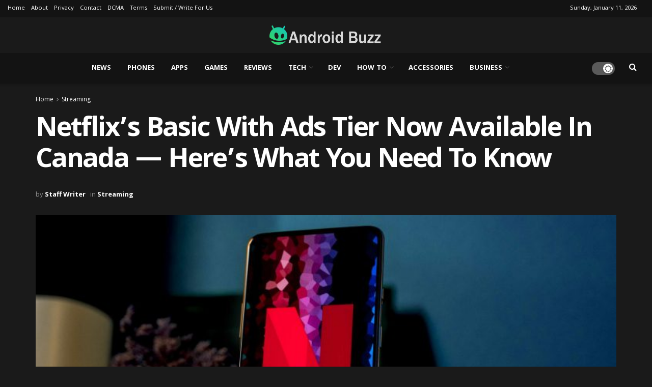

--- FILE ---
content_type: text/html; charset=UTF-8
request_url: https://androidbuzz.net/2022/11/02/netflixs-basic-with-ads-tier-now-available-in-canada-heres-what-you-need-to-know/
body_size: 30095
content:
<!doctype html>
<!--[if lt IE 7]> <html class="no-js lt-ie9 lt-ie8 lt-ie7" lang="en-US" prefix="og: https://ogp.me/ns#"> <![endif]-->
<!--[if IE 7]>    <html class="no-js lt-ie9 lt-ie8" lang="en-US" prefix="og: https://ogp.me/ns#"> <![endif]-->
<!--[if IE 8]>    <html class="no-js lt-ie9" lang="en-US" prefix="og: https://ogp.me/ns#"> <![endif]-->
<!--[if IE 9]>    <html class="no-js lt-ie10" lang="en-US" prefix="og: https://ogp.me/ns#"> <![endif]-->
<!--[if gt IE 8]><!--> <html class="no-js" lang="en-US" prefix="og: https://ogp.me/ns#"> <!--<![endif]-->
<head>
    <meta http-equiv="Content-Type" content="text/html; charset=UTF-8" />
    <meta name='viewport' content='width=device-width, initial-scale=1, user-scalable=yes' />
    <link rel="profile" href="https://gmpg.org/xfn/11" />
    <link rel="pingback" href="https://androidbuzz.net/xmlrpc.php" />
    <meta property="og:type" content="article">
<meta property="og:title" content="Netflix&amp;#8217;s Basic with Ads tier now available in Canada &amp;#8212; here&amp;#8217;s what you need to know">
<meta property="og:site_name" content="Android Buzz">
<meta property="og:description" content="Netflix’s ad-supported membership is now available in Canada. Officially called ‘Netflix Basic with Ads,’ the tier is the streamer’s lowest-priced">
<meta property="og:url" content="https://androidbuzz.net/2022/11/02/netflixs-basic-with-ads-tier-now-available-in-canada-heres-what-you-need-to-know/">
<meta property="og:locale" content="en_US">
<meta property="og:image" content="https://androidbuzz.net/wp-content/uploads/2022/11/Netflixs-Basic-with-Ads-tier-now-available-in-Canada.jpg">
<meta property="og:image:height" content="1439">
<meta property="og:image:width" content="2560">
<meta property="article:published_time" content="2022-11-02T12:35:04+00:00">
<meta property="article:modified_time" content="2022-11-02T12:35:04+00:00">
<meta property="article:section" content="Streaming">
<meta name="twitter:card" content="summary_large_image">
<meta name="twitter:title" content="Netflix&#8217;s Basic with Ads tier now available in Canada &#8212; here&#8217;s what you need to know">
<meta name="twitter:description" content="Netflix’s ad-supported membership is now available in Canada. Officially called ‘Netflix Basic with Ads,’ the tier is the streamer’s lowest-priced">
<meta name="twitter:url" content="https://androidbuzz.net/2022/11/02/netflixs-basic-with-ads-tier-now-available-in-canada-heres-what-you-need-to-know/">
<meta name="twitter:site" content="">
<meta name="twitter:image" content="https://androidbuzz.net/wp-content/uploads/2022/11/Netflixs-Basic-with-Ads-tier-now-available-in-Canada.jpg">
<meta name="twitter:image:width" content="2560">
<meta name="twitter:image:height" content="1439">
			<script type="text/javascript">
			  var jnews_ajax_url = '/?ajax-request=jnews'
			</script>
			<script type="text/javascript">;window.jnews=window.jnews||{},window.jnews.library=window.jnews.library||{},window.jnews.library=function(){"use strict";var e=this;e.win=window,e.doc=document,e.noop=function(){},e.globalBody=e.doc.getElementsByTagName("body")[0],e.globalBody=e.globalBody?e.globalBody:e.doc,e.win.jnewsDataStorage=e.win.jnewsDataStorage||{_storage:new WeakMap,put:function(e,t,n){this._storage.has(e)||this._storage.set(e,new Map),this._storage.get(e).set(t,n)},get:function(e,t){return this._storage.get(e).get(t)},has:function(e,t){return this._storage.has(e)&&this._storage.get(e).has(t)},remove:function(e,t){var n=this._storage.get(e).delete(t);return 0===!this._storage.get(e).size&&this._storage.delete(e),n}},e.windowWidth=function(){return e.win.innerWidth||e.docEl.clientWidth||e.globalBody.clientWidth},e.windowHeight=function(){return e.win.innerHeight||e.docEl.clientHeight||e.globalBody.clientHeight},e.requestAnimationFrame=e.win.requestAnimationFrame||e.win.webkitRequestAnimationFrame||e.win.mozRequestAnimationFrame||e.win.msRequestAnimationFrame||window.oRequestAnimationFrame||function(e){return setTimeout(e,1e3/60)},e.cancelAnimationFrame=e.win.cancelAnimationFrame||e.win.webkitCancelAnimationFrame||e.win.webkitCancelRequestAnimationFrame||e.win.mozCancelAnimationFrame||e.win.msCancelRequestAnimationFrame||e.win.oCancelRequestAnimationFrame||function(e){clearTimeout(e)},e.classListSupport="classList"in document.createElement("_"),e.hasClass=e.classListSupport?function(e,t){return e.classList.contains(t)}:function(e,t){return e.className.indexOf(t)>=0},e.addClass=e.classListSupport?function(t,n){e.hasClass(t,n)||t.classList.add(n)}:function(t,n){e.hasClass(t,n)||(t.className+=" "+n)},e.removeClass=e.classListSupport?function(t,n){e.hasClass(t,n)&&t.classList.remove(n)}:function(t,n){e.hasClass(t,n)&&(t.className=t.className.replace(n,""))},e.objKeys=function(e){var t=[];for(var n in e)Object.prototype.hasOwnProperty.call(e,n)&&t.push(n);return t},e.isObjectSame=function(e,t){var n=!0;return JSON.stringify(e)!==JSON.stringify(t)&&(n=!1),n},e.extend=function(){for(var e,t,n,o=arguments[0]||{},i=1,a=arguments.length;i<a;i++)if(null!==(e=arguments[i]))for(t in e)o!==(n=e[t])&&void 0!==n&&(o[t]=n);return o},e.dataStorage=e.win.jnewsDataStorage,e.isVisible=function(e){return 0!==e.offsetWidth&&0!==e.offsetHeight||e.getBoundingClientRect().length},e.getHeight=function(e){return e.offsetHeight||e.clientHeight||e.getBoundingClientRect().height},e.getWidth=function(e){return e.offsetWidth||e.clientWidth||e.getBoundingClientRect().width},e.supportsPassive=!1;try{var t=Object.defineProperty({},"passive",{get:function(){e.supportsPassive=!0}});"createEvent"in e.doc?e.win.addEventListener("test",null,t):"fireEvent"in e.doc&&e.win.attachEvent("test",null)}catch(e){}e.passiveOption=!!e.supportsPassive&&{passive:!0},e.setStorage=function(e,t){e="jnews-"+e;var n={expired:Math.floor(((new Date).getTime()+432e5)/1e3)};t=Object.assign(n,t);localStorage.setItem(e,JSON.stringify(t))},e.getStorage=function(e){e="jnews-"+e;var t=localStorage.getItem(e);return null!==t&&0<t.length?JSON.parse(localStorage.getItem(e)):{}},e.expiredStorage=function(){var t,n="jnews-";for(var o in localStorage)o.indexOf(n)>-1&&"undefined"!==(t=e.getStorage(o.replace(n,""))).expired&&t.expired<Math.floor((new Date).getTime()/1e3)&&localStorage.removeItem(o)},e.addEvents=function(t,n,o){for(var i in n){var a=["touchstart","touchmove"].indexOf(i)>=0&&!o&&e.passiveOption;"createEvent"in e.doc?t.addEventListener(i,n[i],a):"fireEvent"in e.doc&&t.attachEvent("on"+i,n[i])}},e.removeEvents=function(t,n){for(var o in n)"createEvent"in e.doc?t.removeEventListener(o,n[o]):"fireEvent"in e.doc&&t.detachEvent("on"+o,n[o])},e.triggerEvents=function(t,n,o){var i;o=o||{detail:null};return"createEvent"in e.doc?(!(i=e.doc.createEvent("CustomEvent")||new CustomEvent(n)).initCustomEvent||i.initCustomEvent(n,!0,!1,o),void t.dispatchEvent(i)):"fireEvent"in e.doc?((i=e.doc.createEventObject()).eventType=n,void t.fireEvent("on"+i.eventType,i)):void 0},e.getParents=function(t,n){void 0===n&&(n=e.doc);for(var o=[],i=t.parentNode,a=!1;!a;)if(i){var r=i;r.querySelectorAll(n).length?a=!0:(o.push(r),i=r.parentNode)}else o=[],a=!0;return o},e.forEach=function(e,t,n){for(var o=0,i=e.length;o<i;o++)t.call(n,e[o],o)},e.getText=function(e){return e.innerText||e.textContent},e.setText=function(e,t){var n="object"==typeof t?t.innerText||t.textContent:t;e.innerText&&(e.innerText=n),e.textContent&&(e.textContent=n)},e.httpBuildQuery=function(t){return e.objKeys(t).reduce(function t(n){var o=arguments.length>1&&void 0!==arguments[1]?arguments[1]:null;return function(i,a){var r=n[a];a=encodeURIComponent(a);var s=o?"".concat(o,"[").concat(a,"]"):a;return null==r||"function"==typeof r?(i.push("".concat(s,"=")),i):["number","boolean","string"].includes(typeof r)?(i.push("".concat(s,"=").concat(encodeURIComponent(r))),i):(i.push(e.objKeys(r).reduce(t(r,s),[]).join("&")),i)}}(t),[]).join("&")},e.get=function(t,n,o,i){return o="function"==typeof o?o:e.noop,e.ajax("GET",t,n,o,i)},e.post=function(t,n,o,i){return o="function"==typeof o?o:e.noop,e.ajax("POST",t,n,o,i)},e.ajax=function(t,n,o,i,a){var r=new XMLHttpRequest,s=n,c=e.httpBuildQuery(o);if(t=-1!=["GET","POST"].indexOf(t)?t:"GET",r.open(t,s+("GET"==t?"?"+c:""),!0),"POST"==t&&r.setRequestHeader("Content-type","application/x-www-form-urlencoded"),r.setRequestHeader("X-Requested-With","XMLHttpRequest"),r.onreadystatechange=function(){4===r.readyState&&200<=r.status&&300>r.status&&"function"==typeof i&&i.call(void 0,r.response)},void 0!==a&&!a){return{xhr:r,send:function(){r.send("POST"==t?c:null)}}}return r.send("POST"==t?c:null),{xhr:r}},e.scrollTo=function(t,n,o){function i(e,t,n){this.start=this.position(),this.change=e-this.start,this.currentTime=0,this.increment=20,this.duration=void 0===n?500:n,this.callback=t,this.finish=!1,this.animateScroll()}return Math.easeInOutQuad=function(e,t,n,o){return(e/=o/2)<1?n/2*e*e+t:-n/2*(--e*(e-2)-1)+t},i.prototype.stop=function(){this.finish=!0},i.prototype.move=function(t){e.doc.documentElement.scrollTop=t,e.globalBody.parentNode.scrollTop=t,e.globalBody.scrollTop=t},i.prototype.position=function(){return e.doc.documentElement.scrollTop||e.globalBody.parentNode.scrollTop||e.globalBody.scrollTop},i.prototype.animateScroll=function(){this.currentTime+=this.increment;var t=Math.easeInOutQuad(this.currentTime,this.start,this.change,this.duration);this.move(t),this.currentTime<this.duration&&!this.finish?e.requestAnimationFrame.call(e.win,this.animateScroll.bind(this)):this.callback&&"function"==typeof this.callback&&this.callback()},new i(t,n,o)},e.unwrap=function(t){var n,o=t;e.forEach(t,(function(e,t){n?n+=e:n=e})),o.replaceWith(n)},e.performance={start:function(e){performance.mark(e+"Start")},stop:function(e){performance.mark(e+"End"),performance.measure(e,e+"Start",e+"End")}},e.fps=function(){var t=0,n=0,o=0;!function(){var i=t=0,a=0,r=0,s=document.getElementById("fpsTable"),c=function(t){void 0===document.getElementsByTagName("body")[0]?e.requestAnimationFrame.call(e.win,(function(){c(t)})):document.getElementsByTagName("body")[0].appendChild(t)};null===s&&((s=document.createElement("div")).style.position="fixed",s.style.top="120px",s.style.left="10px",s.style.width="100px",s.style.height="20px",s.style.border="1px solid black",s.style.fontSize="11px",s.style.zIndex="100000",s.style.backgroundColor="white",s.id="fpsTable",c(s));var l=function(){o++,n=Date.now(),(a=(o/(r=(n-t)/1e3)).toPrecision(2))!=i&&(i=a,s.innerHTML=i+"fps"),1<r&&(t=n,o=0),e.requestAnimationFrame.call(e.win,l)};l()}()},e.instr=function(e,t){for(var n=0;n<t.length;n++)if(-1!==e.toLowerCase().indexOf(t[n].toLowerCase()))return!0},e.winLoad=function(t,n){function o(o){if("complete"===e.doc.readyState||"interactive"===e.doc.readyState)return!o||n?setTimeout(t,n||1):t(o),1}o()||e.addEvents(e.win,{load:o})},e.docReady=function(t,n){function o(o){if("complete"===e.doc.readyState||"interactive"===e.doc.readyState)return!o||n?setTimeout(t,n||1):t(o),1}o()||e.addEvents(e.doc,{DOMContentLoaded:o})},e.fireOnce=function(){e.docReady((function(){e.assets=e.assets||[],e.assets.length&&(e.boot(),e.load_assets())}),50)},e.boot=function(){e.length&&e.doc.querySelectorAll("style[media]").forEach((function(e){"not all"==e.getAttribute("media")&&e.removeAttribute("media")}))},e.create_js=function(t,n){var o=e.doc.createElement("script");switch(o.setAttribute("src",t),n){case"defer":o.setAttribute("defer",!0);break;case"async":o.setAttribute("async",!0);break;case"deferasync":o.setAttribute("defer",!0),o.setAttribute("async",!0)}e.globalBody.appendChild(o)},e.load_assets=function(){"object"==typeof e.assets&&e.forEach(e.assets.slice(0),(function(t,n){var o="";t.defer&&(o+="defer"),t.async&&(o+="async"),e.create_js(t.url,o);var i=e.assets.indexOf(t);i>-1&&e.assets.splice(i,1)})),e.assets=jnewsoption.au_scripts=window.jnewsads=[]},e.setCookie=function(e,t,n){var o="";if(n){var i=new Date;i.setTime(i.getTime()+24*n*60*60*1e3),o="; expires="+i.toUTCString()}document.cookie=e+"="+(t||"")+o+"; path=/"},e.getCookie=function(e){for(var t=e+"=",n=document.cookie.split(";"),o=0;o<n.length;o++){for(var i=n[o];" "==i.charAt(0);)i=i.substring(1,i.length);if(0==i.indexOf(t))return i.substring(t.length,i.length)}return null},e.eraseCookie=function(e){document.cookie=e+"=; Path=/; Expires=Thu, 01 Jan 1970 00:00:01 GMT;"},e.docReady((function(){e.globalBody=e.globalBody==e.doc?e.doc.getElementsByTagName("body")[0]:e.globalBody,e.globalBody=e.globalBody?e.globalBody:e.doc})),e.winLoad((function(){e.winLoad((function(){var t=!1;if(void 0!==window.jnewsadmin)if(void 0!==window.file_version_checker){var n=e.objKeys(window.file_version_checker);n.length?n.forEach((function(e){t||"10.0.4"===window.file_version_checker[e]||(t=!0)})):t=!0}else t=!0;t&&(window.jnewsHelper.getMessage(),window.jnewsHelper.getNotice())}),2500)}))},window.jnews.library=new window.jnews.library;</script>
<!-- Search Engine Optimization by Rank Math - https://rankmath.com/ -->
<title>Netflix&#039;s Basic with Ads tier now available in Canada - here&#039;s what you need to know - Android Buzz</title>
<meta name="description" content="Netflix’s ad-supported membership is now available in Canada."/>
<meta name="robots" content="follow, index, max-snippet:-1, max-video-preview:-1, max-image-preview:large"/>
<link rel="canonical" href="https://androidbuzz.net/2022/11/02/netflixs-basic-with-ads-tier-now-available-in-canada-heres-what-you-need-to-know/" />
<meta property="og:locale" content="en_US" />
<meta property="og:type" content="article" />
<meta property="og:title" content="Netflix&#039;s Basic with Ads tier now available in Canada - here&#039;s what you need to know - Android Buzz" />
<meta property="og:description" content="Netflix’s ad-supported membership is now available in Canada." />
<meta property="og:url" content="https://androidbuzz.net/2022/11/02/netflixs-basic-with-ads-tier-now-available-in-canada-heres-what-you-need-to-know/" />
<meta property="og:site_name" content="Android Buzz" />
<meta property="article:section" content="Streaming" />
<meta property="og:image" content="https://androidbuzz.net/wp-content/uploads/2022/11/Netflixs-Basic-with-Ads-tier-now-available-in-Canada-1024x576.jpg" />
<meta property="og:image:secure_url" content="https://androidbuzz.net/wp-content/uploads/2022/11/Netflixs-Basic-with-Ads-tier-now-available-in-Canada-1024x576.jpg" />
<meta property="og:image:width" content="1024" />
<meta property="og:image:height" content="576" />
<meta property="og:image:alt" content="Netflix&#039;s Basic with Ads tier now available in Canada -- here&#039;s what you need to know" />
<meta property="og:image:type" content="image/jpeg" />
<meta property="article:published_time" content="2022-11-02T12:35:04+00:00" />
<meta name="twitter:card" content="summary_large_image" />
<meta name="twitter:title" content="Netflix&#039;s Basic with Ads tier now available in Canada - here&#039;s what you need to know - Android Buzz" />
<meta name="twitter:description" content="Netflix’s ad-supported membership is now available in Canada." />
<meta name="twitter:image" content="https://androidbuzz.net/wp-content/uploads/2022/11/Netflixs-Basic-with-Ads-tier-now-available-in-Canada-1024x576.jpg" />
<meta name="twitter:label1" content="Written by" />
<meta name="twitter:data1" content="Staff Writer" />
<meta name="twitter:label2" content="Time to read" />
<meta name="twitter:data2" content="2 minutes" />
<script type="application/ld+json" class="rank-math-schema">{"@context":"https://schema.org","@graph":[{"@type":["NewsMediaOrganization","Organization"],"@id":"https://androidbuzz.net/#organization","name":"Android Buzz","url":"https://androidbuzz.net","logo":{"@type":"ImageObject","@id":"https://androidbuzz.net/#logo","url":"https://androidbuzz.net/wp-content/uploads/2022/03/logo2.png","contentUrl":"https://androidbuzz.net/wp-content/uploads/2022/03/logo2.png","caption":"Android Buzz","inLanguage":"en-US","width":"443","height":"76"}},{"@type":"WebSite","@id":"https://androidbuzz.net/#website","url":"https://androidbuzz.net","name":"Android Buzz","publisher":{"@id":"https://androidbuzz.net/#organization"},"inLanguage":"en-US"},{"@type":"ImageObject","@id":"https://androidbuzz.net/wp-content/uploads/2022/11/Netflixs-Basic-with-Ads-tier-now-available-in-Canada.jpg","url":"https://androidbuzz.net/wp-content/uploads/2022/11/Netflixs-Basic-with-Ads-tier-now-available-in-Canada.jpg","width":"2560","height":"1439","caption":"Netflix's Basic with Ads tier now available in Canada -- here's what you need to know","inLanguage":"en-US"},{"@type":"BreadcrumbList","@id":"https://androidbuzz.net/2022/11/02/netflixs-basic-with-ads-tier-now-available-in-canada-heres-what-you-need-to-know/#breadcrumb","itemListElement":[{"@type":"ListItem","position":"1","item":{"@id":"https://androidbuzz.net","name":"Home"}},{"@type":"ListItem","position":"2","item":{"@id":"https://androidbuzz.net/2022/11/02/netflixs-basic-with-ads-tier-now-available-in-canada-heres-what-you-need-to-know/","name":"Netflix&#8217;s Basic with Ads tier now available in Canada &#8212; here&#8217;s what you need to know"}}]},{"@type":"WebPage","@id":"https://androidbuzz.net/2022/11/02/netflixs-basic-with-ads-tier-now-available-in-canada-heres-what-you-need-to-know/#webpage","url":"https://androidbuzz.net/2022/11/02/netflixs-basic-with-ads-tier-now-available-in-canada-heres-what-you-need-to-know/","name":"Netflix&#039;s Basic with Ads tier now available in Canada - here&#039;s what you need to know - Android Buzz","datePublished":"2022-11-02T12:35:04+00:00","dateModified":"2022-11-02T12:35:04+00:00","isPartOf":{"@id":"https://androidbuzz.net/#website"},"primaryImageOfPage":{"@id":"https://androidbuzz.net/wp-content/uploads/2022/11/Netflixs-Basic-with-Ads-tier-now-available-in-Canada.jpg"},"inLanguage":"en-US","breadcrumb":{"@id":"https://androidbuzz.net/2022/11/02/netflixs-basic-with-ads-tier-now-available-in-canada-heres-what-you-need-to-know/#breadcrumb"}},{"@type":"Person","@id":"https://androidbuzz.net/2022/11/02/netflixs-basic-with-ads-tier-now-available-in-canada-heres-what-you-need-to-know/#author","name":"Staff Writer","image":{"@type":"ImageObject","@id":"https://secure.gravatar.com/avatar/3004b8588a4457a3cf02e4678eb7a2f483a854f880e8dddeb99bedf7023362ff?s=96&amp;d=mm&amp;r=g","url":"https://secure.gravatar.com/avatar/3004b8588a4457a3cf02e4678eb7a2f483a854f880e8dddeb99bedf7023362ff?s=96&amp;d=mm&amp;r=g","caption":"Staff Writer","inLanguage":"en-US"},"worksFor":{"@id":"https://androidbuzz.net/#organization"}},{"@type":"BlogPosting","headline":"Netflix&#039;s Basic with Ads tier now available in Canada - here&#039;s what you need to know - Android Buzz","datePublished":"2022-11-02T12:35:04+00:00","dateModified":"2022-11-02T12:35:04+00:00","author":{"@id":"https://androidbuzz.net/2022/11/02/netflixs-basic-with-ads-tier-now-available-in-canada-heres-what-you-need-to-know/#author","name":"Staff Writer"},"publisher":{"@id":"https://androidbuzz.net/#organization"},"description":"Netflix\u2019s ad-supported membership is now available in Canada.","name":"Netflix&#039;s Basic with Ads tier now available in Canada - here&#039;s what you need to know - Android Buzz","@id":"https://androidbuzz.net/2022/11/02/netflixs-basic-with-ads-tier-now-available-in-canada-heres-what-you-need-to-know/#richSnippet","isPartOf":{"@id":"https://androidbuzz.net/2022/11/02/netflixs-basic-with-ads-tier-now-available-in-canada-heres-what-you-need-to-know/#webpage"},"image":{"@id":"https://androidbuzz.net/wp-content/uploads/2022/11/Netflixs-Basic-with-Ads-tier-now-available-in-Canada.jpg"},"inLanguage":"en-US","mainEntityOfPage":{"@id":"https://androidbuzz.net/2022/11/02/netflixs-basic-with-ads-tier-now-available-in-canada-heres-what-you-need-to-know/#webpage"}}]}</script>
<!-- /Rank Math WordPress SEO plugin -->

<link rel='dns-prefetch' href='//fonts.googleapis.com' />
<link rel='preconnect' href='https://fonts.gstatic.com' />
<link rel="alternate" type="application/rss+xml" title="Android Buzz &raquo; Feed" href="https://androidbuzz.net/feed/" />
<link rel="alternate" type="application/rss+xml" title="Android Buzz &raquo; Comments Feed" href="https://androidbuzz.net/comments/feed/" />
<link rel="alternate" type="application/rss+xml" title="Android Buzz &raquo; Netflix&#8217;s Basic with Ads tier now available in Canada &#8212; here&#8217;s what you need to know Comments Feed" href="https://androidbuzz.net/2022/11/02/netflixs-basic-with-ads-tier-now-available-in-canada-heres-what-you-need-to-know/feed/" />
<link rel="alternate" title="oEmbed (JSON)" type="application/json+oembed" href="https://androidbuzz.net/wp-json/oembed/1.0/embed?url=https%3A%2F%2Fandroidbuzz.net%2F2022%2F11%2F02%2Fnetflixs-basic-with-ads-tier-now-available-in-canada-heres-what-you-need-to-know%2F" />
<link rel="alternate" title="oEmbed (XML)" type="text/xml+oembed" href="https://androidbuzz.net/wp-json/oembed/1.0/embed?url=https%3A%2F%2Fandroidbuzz.net%2F2022%2F11%2F02%2Fnetflixs-basic-with-ads-tier-now-available-in-canada-heres-what-you-need-to-know%2F&#038;format=xml" />
<style id='wp-img-auto-sizes-contain-inline-css' type='text/css'>
img:is([sizes=auto i],[sizes^="auto," i]){contain-intrinsic-size:3000px 1500px}
/*# sourceURL=wp-img-auto-sizes-contain-inline-css */
</style>
<style id='wp-emoji-styles-inline-css' type='text/css'>

	img.wp-smiley, img.emoji {
		display: inline !important;
		border: none !important;
		box-shadow: none !important;
		height: 1em !important;
		width: 1em !important;
		margin: 0 0.07em !important;
		vertical-align: -0.1em !important;
		background: none !important;
		padding: 0 !important;
	}
/*# sourceURL=wp-emoji-styles-inline-css */
</style>
<style id='wp-block-library-inline-css' type='text/css'>
:root{--wp-block-synced-color:#7a00df;--wp-block-synced-color--rgb:122,0,223;--wp-bound-block-color:var(--wp-block-synced-color);--wp-editor-canvas-background:#ddd;--wp-admin-theme-color:#007cba;--wp-admin-theme-color--rgb:0,124,186;--wp-admin-theme-color-darker-10:#006ba1;--wp-admin-theme-color-darker-10--rgb:0,107,160.5;--wp-admin-theme-color-darker-20:#005a87;--wp-admin-theme-color-darker-20--rgb:0,90,135;--wp-admin-border-width-focus:2px}@media (min-resolution:192dpi){:root{--wp-admin-border-width-focus:1.5px}}.wp-element-button{cursor:pointer}:root .has-very-light-gray-background-color{background-color:#eee}:root .has-very-dark-gray-background-color{background-color:#313131}:root .has-very-light-gray-color{color:#eee}:root .has-very-dark-gray-color{color:#313131}:root .has-vivid-green-cyan-to-vivid-cyan-blue-gradient-background{background:linear-gradient(135deg,#00d084,#0693e3)}:root .has-purple-crush-gradient-background{background:linear-gradient(135deg,#34e2e4,#4721fb 50%,#ab1dfe)}:root .has-hazy-dawn-gradient-background{background:linear-gradient(135deg,#faaca8,#dad0ec)}:root .has-subdued-olive-gradient-background{background:linear-gradient(135deg,#fafae1,#67a671)}:root .has-atomic-cream-gradient-background{background:linear-gradient(135deg,#fdd79a,#004a59)}:root .has-nightshade-gradient-background{background:linear-gradient(135deg,#330968,#31cdcf)}:root .has-midnight-gradient-background{background:linear-gradient(135deg,#020381,#2874fc)}:root{--wp--preset--font-size--normal:16px;--wp--preset--font-size--huge:42px}.has-regular-font-size{font-size:1em}.has-larger-font-size{font-size:2.625em}.has-normal-font-size{font-size:var(--wp--preset--font-size--normal)}.has-huge-font-size{font-size:var(--wp--preset--font-size--huge)}.has-text-align-center{text-align:center}.has-text-align-left{text-align:left}.has-text-align-right{text-align:right}.has-fit-text{white-space:nowrap!important}#end-resizable-editor-section{display:none}.aligncenter{clear:both}.items-justified-left{justify-content:flex-start}.items-justified-center{justify-content:center}.items-justified-right{justify-content:flex-end}.items-justified-space-between{justify-content:space-between}.screen-reader-text{border:0;clip-path:inset(50%);height:1px;margin:-1px;overflow:hidden;padding:0;position:absolute;width:1px;word-wrap:normal!important}.screen-reader-text:focus{background-color:#ddd;clip-path:none;color:#444;display:block;font-size:1em;height:auto;left:5px;line-height:normal;padding:15px 23px 14px;text-decoration:none;top:5px;width:auto;z-index:100000}html :where(.has-border-color){border-style:solid}html :where([style*=border-top-color]){border-top-style:solid}html :where([style*=border-right-color]){border-right-style:solid}html :where([style*=border-bottom-color]){border-bottom-style:solid}html :where([style*=border-left-color]){border-left-style:solid}html :where([style*=border-width]){border-style:solid}html :where([style*=border-top-width]){border-top-style:solid}html :where([style*=border-right-width]){border-right-style:solid}html :where([style*=border-bottom-width]){border-bottom-style:solid}html :where([style*=border-left-width]){border-left-style:solid}html :where(img[class*=wp-image-]){height:auto;max-width:100%}:where(figure){margin:0 0 1em}html :where(.is-position-sticky){--wp-admin--admin-bar--position-offset:var(--wp-admin--admin-bar--height,0px)}@media screen and (max-width:600px){html :where(.is-position-sticky){--wp-admin--admin-bar--position-offset:0px}}

/*# sourceURL=wp-block-library-inline-css */
</style><style id='global-styles-inline-css' type='text/css'>
:root{--wp--preset--aspect-ratio--square: 1;--wp--preset--aspect-ratio--4-3: 4/3;--wp--preset--aspect-ratio--3-4: 3/4;--wp--preset--aspect-ratio--3-2: 3/2;--wp--preset--aspect-ratio--2-3: 2/3;--wp--preset--aspect-ratio--16-9: 16/9;--wp--preset--aspect-ratio--9-16: 9/16;--wp--preset--color--black: #000000;--wp--preset--color--cyan-bluish-gray: #abb8c3;--wp--preset--color--white: #ffffff;--wp--preset--color--pale-pink: #f78da7;--wp--preset--color--vivid-red: #cf2e2e;--wp--preset--color--luminous-vivid-orange: #ff6900;--wp--preset--color--luminous-vivid-amber: #fcb900;--wp--preset--color--light-green-cyan: #7bdcb5;--wp--preset--color--vivid-green-cyan: #00d084;--wp--preset--color--pale-cyan-blue: #8ed1fc;--wp--preset--color--vivid-cyan-blue: #0693e3;--wp--preset--color--vivid-purple: #9b51e0;--wp--preset--gradient--vivid-cyan-blue-to-vivid-purple: linear-gradient(135deg,rgb(6,147,227) 0%,rgb(155,81,224) 100%);--wp--preset--gradient--light-green-cyan-to-vivid-green-cyan: linear-gradient(135deg,rgb(122,220,180) 0%,rgb(0,208,130) 100%);--wp--preset--gradient--luminous-vivid-amber-to-luminous-vivid-orange: linear-gradient(135deg,rgb(252,185,0) 0%,rgb(255,105,0) 100%);--wp--preset--gradient--luminous-vivid-orange-to-vivid-red: linear-gradient(135deg,rgb(255,105,0) 0%,rgb(207,46,46) 100%);--wp--preset--gradient--very-light-gray-to-cyan-bluish-gray: linear-gradient(135deg,rgb(238,238,238) 0%,rgb(169,184,195) 100%);--wp--preset--gradient--cool-to-warm-spectrum: linear-gradient(135deg,rgb(74,234,220) 0%,rgb(151,120,209) 20%,rgb(207,42,186) 40%,rgb(238,44,130) 60%,rgb(251,105,98) 80%,rgb(254,248,76) 100%);--wp--preset--gradient--blush-light-purple: linear-gradient(135deg,rgb(255,206,236) 0%,rgb(152,150,240) 100%);--wp--preset--gradient--blush-bordeaux: linear-gradient(135deg,rgb(254,205,165) 0%,rgb(254,45,45) 50%,rgb(107,0,62) 100%);--wp--preset--gradient--luminous-dusk: linear-gradient(135deg,rgb(255,203,112) 0%,rgb(199,81,192) 50%,rgb(65,88,208) 100%);--wp--preset--gradient--pale-ocean: linear-gradient(135deg,rgb(255,245,203) 0%,rgb(182,227,212) 50%,rgb(51,167,181) 100%);--wp--preset--gradient--electric-grass: linear-gradient(135deg,rgb(202,248,128) 0%,rgb(113,206,126) 100%);--wp--preset--gradient--midnight: linear-gradient(135deg,rgb(2,3,129) 0%,rgb(40,116,252) 100%);--wp--preset--font-size--small: 13px;--wp--preset--font-size--medium: 20px;--wp--preset--font-size--large: 36px;--wp--preset--font-size--x-large: 42px;--wp--preset--spacing--20: 0.44rem;--wp--preset--spacing--30: 0.67rem;--wp--preset--spacing--40: 1rem;--wp--preset--spacing--50: 1.5rem;--wp--preset--spacing--60: 2.25rem;--wp--preset--spacing--70: 3.38rem;--wp--preset--spacing--80: 5.06rem;--wp--preset--shadow--natural: 6px 6px 9px rgba(0, 0, 0, 0.2);--wp--preset--shadow--deep: 12px 12px 50px rgba(0, 0, 0, 0.4);--wp--preset--shadow--sharp: 6px 6px 0px rgba(0, 0, 0, 0.2);--wp--preset--shadow--outlined: 6px 6px 0px -3px rgb(255, 255, 255), 6px 6px rgb(0, 0, 0);--wp--preset--shadow--crisp: 6px 6px 0px rgb(0, 0, 0);}:where(.is-layout-flex){gap: 0.5em;}:where(.is-layout-grid){gap: 0.5em;}body .is-layout-flex{display: flex;}.is-layout-flex{flex-wrap: wrap;align-items: center;}.is-layout-flex > :is(*, div){margin: 0;}body .is-layout-grid{display: grid;}.is-layout-grid > :is(*, div){margin: 0;}:where(.wp-block-columns.is-layout-flex){gap: 2em;}:where(.wp-block-columns.is-layout-grid){gap: 2em;}:where(.wp-block-post-template.is-layout-flex){gap: 1.25em;}:where(.wp-block-post-template.is-layout-grid){gap: 1.25em;}.has-black-color{color: var(--wp--preset--color--black) !important;}.has-cyan-bluish-gray-color{color: var(--wp--preset--color--cyan-bluish-gray) !important;}.has-white-color{color: var(--wp--preset--color--white) !important;}.has-pale-pink-color{color: var(--wp--preset--color--pale-pink) !important;}.has-vivid-red-color{color: var(--wp--preset--color--vivid-red) !important;}.has-luminous-vivid-orange-color{color: var(--wp--preset--color--luminous-vivid-orange) !important;}.has-luminous-vivid-amber-color{color: var(--wp--preset--color--luminous-vivid-amber) !important;}.has-light-green-cyan-color{color: var(--wp--preset--color--light-green-cyan) !important;}.has-vivid-green-cyan-color{color: var(--wp--preset--color--vivid-green-cyan) !important;}.has-pale-cyan-blue-color{color: var(--wp--preset--color--pale-cyan-blue) !important;}.has-vivid-cyan-blue-color{color: var(--wp--preset--color--vivid-cyan-blue) !important;}.has-vivid-purple-color{color: var(--wp--preset--color--vivid-purple) !important;}.has-black-background-color{background-color: var(--wp--preset--color--black) !important;}.has-cyan-bluish-gray-background-color{background-color: var(--wp--preset--color--cyan-bluish-gray) !important;}.has-white-background-color{background-color: var(--wp--preset--color--white) !important;}.has-pale-pink-background-color{background-color: var(--wp--preset--color--pale-pink) !important;}.has-vivid-red-background-color{background-color: var(--wp--preset--color--vivid-red) !important;}.has-luminous-vivid-orange-background-color{background-color: var(--wp--preset--color--luminous-vivid-orange) !important;}.has-luminous-vivid-amber-background-color{background-color: var(--wp--preset--color--luminous-vivid-amber) !important;}.has-light-green-cyan-background-color{background-color: var(--wp--preset--color--light-green-cyan) !important;}.has-vivid-green-cyan-background-color{background-color: var(--wp--preset--color--vivid-green-cyan) !important;}.has-pale-cyan-blue-background-color{background-color: var(--wp--preset--color--pale-cyan-blue) !important;}.has-vivid-cyan-blue-background-color{background-color: var(--wp--preset--color--vivid-cyan-blue) !important;}.has-vivid-purple-background-color{background-color: var(--wp--preset--color--vivid-purple) !important;}.has-black-border-color{border-color: var(--wp--preset--color--black) !important;}.has-cyan-bluish-gray-border-color{border-color: var(--wp--preset--color--cyan-bluish-gray) !important;}.has-white-border-color{border-color: var(--wp--preset--color--white) !important;}.has-pale-pink-border-color{border-color: var(--wp--preset--color--pale-pink) !important;}.has-vivid-red-border-color{border-color: var(--wp--preset--color--vivid-red) !important;}.has-luminous-vivid-orange-border-color{border-color: var(--wp--preset--color--luminous-vivid-orange) !important;}.has-luminous-vivid-amber-border-color{border-color: var(--wp--preset--color--luminous-vivid-amber) !important;}.has-light-green-cyan-border-color{border-color: var(--wp--preset--color--light-green-cyan) !important;}.has-vivid-green-cyan-border-color{border-color: var(--wp--preset--color--vivid-green-cyan) !important;}.has-pale-cyan-blue-border-color{border-color: var(--wp--preset--color--pale-cyan-blue) !important;}.has-vivid-cyan-blue-border-color{border-color: var(--wp--preset--color--vivid-cyan-blue) !important;}.has-vivid-purple-border-color{border-color: var(--wp--preset--color--vivid-purple) !important;}.has-vivid-cyan-blue-to-vivid-purple-gradient-background{background: var(--wp--preset--gradient--vivid-cyan-blue-to-vivid-purple) !important;}.has-light-green-cyan-to-vivid-green-cyan-gradient-background{background: var(--wp--preset--gradient--light-green-cyan-to-vivid-green-cyan) !important;}.has-luminous-vivid-amber-to-luminous-vivid-orange-gradient-background{background: var(--wp--preset--gradient--luminous-vivid-amber-to-luminous-vivid-orange) !important;}.has-luminous-vivid-orange-to-vivid-red-gradient-background{background: var(--wp--preset--gradient--luminous-vivid-orange-to-vivid-red) !important;}.has-very-light-gray-to-cyan-bluish-gray-gradient-background{background: var(--wp--preset--gradient--very-light-gray-to-cyan-bluish-gray) !important;}.has-cool-to-warm-spectrum-gradient-background{background: var(--wp--preset--gradient--cool-to-warm-spectrum) !important;}.has-blush-light-purple-gradient-background{background: var(--wp--preset--gradient--blush-light-purple) !important;}.has-blush-bordeaux-gradient-background{background: var(--wp--preset--gradient--blush-bordeaux) !important;}.has-luminous-dusk-gradient-background{background: var(--wp--preset--gradient--luminous-dusk) !important;}.has-pale-ocean-gradient-background{background: var(--wp--preset--gradient--pale-ocean) !important;}.has-electric-grass-gradient-background{background: var(--wp--preset--gradient--electric-grass) !important;}.has-midnight-gradient-background{background: var(--wp--preset--gradient--midnight) !important;}.has-small-font-size{font-size: var(--wp--preset--font-size--small) !important;}.has-medium-font-size{font-size: var(--wp--preset--font-size--medium) !important;}.has-large-font-size{font-size: var(--wp--preset--font-size--large) !important;}.has-x-large-font-size{font-size: var(--wp--preset--font-size--x-large) !important;}
/*# sourceURL=global-styles-inline-css */
</style>

<style id='classic-theme-styles-inline-css' type='text/css'>
/*! This file is auto-generated */
.wp-block-button__link{color:#fff;background-color:#32373c;border-radius:9999px;box-shadow:none;text-decoration:none;padding:calc(.667em + 2px) calc(1.333em + 2px);font-size:1.125em}.wp-block-file__button{background:#32373c;color:#fff;text-decoration:none}
/*# sourceURL=/wp-includes/css/classic-themes.min.css */
</style>
<link rel='stylesheet' id='contact-form-7-css' href='https://androidbuzz.net/wp-content/plugins/contact-form-7/includes/css/styles.css?ver=6.1.2' type='text/css' media='all' />
<link rel='stylesheet' id='ez-toc-css' href='https://androidbuzz.net/wp-content/plugins/easy-table-of-contents/assets/css/screen.min.css?ver=2.0.76' type='text/css' media='all' />
<style id='ez-toc-inline-css' type='text/css'>
div#ez-toc-container .ez-toc-title {font-size: 120%;}div#ez-toc-container .ez-toc-title {font-weight: 500;}div#ez-toc-container ul li , div#ez-toc-container ul li a {font-size: 95%;}div#ez-toc-container ul li , div#ez-toc-container ul li a {font-weight: 500;}div#ez-toc-container nav ul ul li {font-size: 90%;}
.ez-toc-container-direction {direction: ltr;}.ez-toc-counter ul{counter-reset: item ;}.ez-toc-counter nav ul li a::before {content: counters(item, '.', decimal) '. ';display: inline-block;counter-increment: item;flex-grow: 0;flex-shrink: 0;margin-right: .2em; float: left; }.ez-toc-widget-direction {direction: ltr;}.ez-toc-widget-container ul{counter-reset: item ;}.ez-toc-widget-container nav ul li a::before {content: counters(item, '.', decimal) '. ';display: inline-block;counter-increment: item;flex-grow: 0;flex-shrink: 0;margin-right: .2em; float: left; }
/*# sourceURL=ez-toc-inline-css */
</style>
<link rel='stylesheet' id='jnews-parent-style-css' href='https://androidbuzz.net/wp-content/themes/jnews/style.css?ver=6.9' type='text/css' media='all' />
<link rel='stylesheet' id='js_composer_front-css' href='https://androidbuzz.net/wp-content/plugins/js_composer/assets/css/js_composer.min.css?ver=8.6.1' type='text/css' media='all' />
<link crossorigin="anonymous" rel='stylesheet' id='jeg_customizer_font-css' href='//fonts.googleapis.com/css?family=Open+Sans%3Aregular%2C700%7CKhula%3Aregular%2C700%2Cregular%2C800%7CExo+2%3A700%7CRoboto%3Aregular%7CRoboto+Condensed%3A700&#038;display=swap&#038;ver=1.3.0' type='text/css' media='all' />
<link rel='stylesheet' id='jnews-push-notification-css' href='https://androidbuzz.net/wp-content/plugins/jnews-push-notification/assets/css/plugin.css?ver=11.0.1' type='text/css' media='all' />
<link rel='stylesheet' id='font-awesome-css' href='https://androidbuzz.net/wp-content/themes/jnews/assets/fonts/font-awesome/font-awesome.min.css?ver=1.0.0' type='text/css' media='all' />
<link rel='stylesheet' id='jnews-frontend-css' href='https://androidbuzz.net/wp-content/themes/jnews/assets/dist/frontend.min.css?ver=1.0.0' type='text/css' media='all' />
<link rel='stylesheet' id='jnews-js-composer-css' href='https://androidbuzz.net/wp-content/themes/jnews/assets/css/js-composer-frontend.css?ver=1.0.0' type='text/css' media='all' />
<link rel='stylesheet' id='jnews-style-css' href='https://androidbuzz.net/wp-content/themes/jnews-child/style.css?ver=1.0.0' type='text/css' media='all' />
<link rel='stylesheet' id='jnews-darkmode-css' href='https://androidbuzz.net/wp-content/themes/jnews/assets/css/darkmode.css?ver=1.0.0' type='text/css' media='all' />
<link rel='stylesheet' id='jnews-scheme-css' href='https://androidbuzz.net/wp-content/themes/jnews/data/import/androidnews/scheme.css?ver=1.0.0' type='text/css' media='all' />
<link rel='stylesheet' id='jnews-social-login-style-css' href='https://androidbuzz.net/wp-content/plugins/jnews-social-login/assets/css/plugin.css?ver=11.0.5' type='text/css' media='all' />
<link rel='stylesheet' id='jnews-tiktok-css' href='https://androidbuzz.net/wp-content/plugins/jnews-tiktok/assets/css/frontend.css?ver=11.0.4' type='text/css' media='all' />
<link rel='stylesheet' id='jnews-select-share-css' href='https://androidbuzz.net/wp-content/plugins/jnews-social-share/assets/css/plugin.css' type='text/css' media='all' />
<link rel='stylesheet' id='jnews-weather-style-css' href='https://androidbuzz.net/wp-content/plugins/jnews-weather/assets/css/plugin.css?ver=11.0.2' type='text/css' media='all' />
<script type="text/javascript" src="https://androidbuzz.net/wp-includes/js/jquery/jquery.min.js?ver=3.7.1" id="jquery-core-js"></script>
<script type="text/javascript" src="https://androidbuzz.net/wp-includes/js/jquery/jquery-migrate.min.js?ver=3.4.1" id="jquery-migrate-js"></script>
<script></script><link rel="https://api.w.org/" href="https://androidbuzz.net/wp-json/" /><link rel="alternate" title="JSON" type="application/json" href="https://androidbuzz.net/wp-json/wp/v2/posts/1704" /><link rel="EditURI" type="application/rsd+xml" title="RSD" href="https://androidbuzz.net/xmlrpc.php?rsd" />
<meta name="generator" content="WordPress 6.9" />
<link rel='shortlink' href='https://androidbuzz.net/?p=1704' />
<meta name="generator" content="Powered by WPBakery Page Builder - drag and drop page builder for WordPress."/>
<link rel="amphtml" href="https://androidbuzz.net/2022/11/02/netflixs-basic-with-ads-tier-now-available-in-canada-heres-what-you-need-to-know/?amp=1"><script type='application/ld+json'>{"@context":"http:\/\/schema.org","@type":"Organization","@id":"https:\/\/androidbuzz.net\/#organization","url":"https:\/\/androidbuzz.net\/","name":"","logo":{"@type":"ImageObject","url":""},"sameAs":["https:\/\/www.facebook.com\/jegtheme\/","https:\/\/twitter.com\/jegtheme","#","https:\/\/youtube.com","#"]}</script>
<script type='application/ld+json'>{"@context":"http:\/\/schema.org","@type":"WebSite","@id":"https:\/\/androidbuzz.net\/#website","url":"https:\/\/androidbuzz.net\/","name":"","potentialAction":{"@type":"SearchAction","target":"https:\/\/androidbuzz.net\/?s={search_term_string}","query-input":"required name=search_term_string"}}</script>
<link rel="icon" href="https://androidbuzz.net/wp-content/uploads/2022/03/cropped-fav-32x32.jpg" sizes="32x32" />
<link rel="icon" href="https://androidbuzz.net/wp-content/uploads/2022/03/cropped-fav-192x192.jpg" sizes="192x192" />
<link rel="apple-touch-icon" href="https://androidbuzz.net/wp-content/uploads/2022/03/cropped-fav-180x180.jpg" />
<meta name="msapplication-TileImage" content="https://androidbuzz.net/wp-content/uploads/2022/03/cropped-fav-270x270.jpg" />
<style id="jeg_dynamic_css" type="text/css" data-type="jeg_custom-css">.jeg_container, .jeg_content, .jeg_boxed .jeg_main .jeg_container, .jeg_autoload_separator { background-color : #ffffff; } body { --j-body-color : #53585c; --j-accent-color : #34b966; --j-alt-color : #15a6b7; --j-heading-color : #212121; } body,.jeg_newsfeed_list .tns-outer .tns-controls button,.jeg_filter_button,.owl-carousel .owl-nav div,.jeg_readmore,.jeg_hero_style_7 .jeg_post_meta a,.widget_calendar thead th,.widget_calendar tfoot a,.jeg_socialcounter a,.entry-header .jeg_meta_like a,.entry-header .jeg_meta_comment a,.entry-header .jeg_meta_donation a,.entry-header .jeg_meta_bookmark a,.entry-content tbody tr:hover,.entry-content th,.jeg_splitpost_nav li:hover a,#breadcrumbs a,.jeg_author_socials a:hover,.jeg_footer_content a,.jeg_footer_bottom a,.jeg_cartcontent,.woocommerce .woocommerce-breadcrumb a { color : #53585c; } a, .jeg_menu_style_5>li>a:hover, .jeg_menu_style_5>li.sfHover>a, .jeg_menu_style_5>li.current-menu-item>a, .jeg_menu_style_5>li.current-menu-ancestor>a, .jeg_navbar .jeg_menu:not(.jeg_main_menu)>li>a:hover, .jeg_midbar .jeg_menu:not(.jeg_main_menu)>li>a:hover, .jeg_side_tabs li.active, .jeg_block_heading_5 strong, .jeg_block_heading_6 strong, .jeg_block_heading_7 strong, .jeg_block_heading_8 strong, .jeg_subcat_list li a:hover, .jeg_subcat_list li button:hover, .jeg_pl_lg_7 .jeg_thumb .jeg_post_category a, .jeg_pl_xs_2:before, .jeg_pl_xs_4 .jeg_postblock_content:before, .jeg_postblock .jeg_post_title a:hover, .jeg_hero_style_6 .jeg_post_title a:hover, .jeg_sidefeed .jeg_pl_xs_3 .jeg_post_title a:hover, .widget_jnews_popular .jeg_post_title a:hover, .jeg_meta_author a, .widget_archive li a:hover, .widget_pages li a:hover, .widget_meta li a:hover, .widget_recent_entries li a:hover, .widget_rss li a:hover, .widget_rss cite, .widget_categories li a:hover, .widget_categories li.current-cat>a, #breadcrumbs a:hover, .jeg_share_count .counts, .commentlist .bypostauthor>.comment-body>.comment-author>.fn, span.required, .jeg_review_title, .bestprice .price, .authorlink a:hover, .jeg_vertical_playlist .jeg_video_playlist_play_icon, .jeg_vertical_playlist .jeg_video_playlist_item.active .jeg_video_playlist_thumbnail:before, .jeg_horizontal_playlist .jeg_video_playlist_play, .woocommerce li.product .pricegroup .button, .widget_display_forums li a:hover, .widget_display_topics li:before, .widget_display_replies li:before, .widget_display_views li:before, .bbp-breadcrumb a:hover, .jeg_mobile_menu li.sfHover>a, .jeg_mobile_menu li a:hover, .split-template-6 .pagenum, .jeg_mobile_menu_style_5>li>a:hover, .jeg_mobile_menu_style_5>li.sfHover>a, .jeg_mobile_menu_style_5>li.current-menu-item>a, .jeg_mobile_menu_style_5>li.current-menu-ancestor>a, .jeg_mobile_menu.jeg_menu_dropdown li.open > div > a { color : #34b966; } .jeg_menu_style_1>li>a:before, .jeg_menu_style_2>li>a:before, .jeg_menu_style_3>li>a:before, .jeg_side_toggle, .jeg_slide_caption .jeg_post_category a, .jeg_slider_type_1_wrapper .tns-controls button.tns-next, .jeg_block_heading_1 .jeg_block_title span, .jeg_block_heading_2 .jeg_block_title span, .jeg_block_heading_3, .jeg_block_heading_4 .jeg_block_title span, .jeg_block_heading_6:after, .jeg_pl_lg_box .jeg_post_category a, .jeg_pl_md_box .jeg_post_category a, .jeg_readmore:hover, .jeg_thumb .jeg_post_category a, .jeg_block_loadmore a:hover, .jeg_postblock.alt .jeg_block_loadmore a:hover, .jeg_block_loadmore a.active, .jeg_postblock_carousel_2 .jeg_post_category a, .jeg_heroblock .jeg_post_category a, .jeg_pagenav_1 .page_number.active, .jeg_pagenav_1 .page_number.active:hover, input[type="submit"], .btn, .button, .widget_tag_cloud a:hover, .popularpost_item:hover .jeg_post_title a:before, .jeg_splitpost_4 .page_nav, .jeg_splitpost_5 .page_nav, .jeg_post_via a:hover, .jeg_post_source a:hover, .jeg_post_tags a:hover, .comment-reply-title small a:before, .comment-reply-title small a:after, .jeg_storelist .productlink, .authorlink li.active a:before, .jeg_footer.dark .socials_widget:not(.nobg) a:hover .fa,.jeg_footer.dark .socials_widget:not(.nobg) a:hover span.jeg-icon, div.jeg_breakingnews_title, .jeg_overlay_slider_bottom_wrapper .tns-controls button, .jeg_overlay_slider_bottom_wrapper .tns-controls button:hover, .jeg_vertical_playlist .jeg_video_playlist_current, .woocommerce span.onsale, .woocommerce #respond input#submit:hover, .woocommerce a.button:hover, .woocommerce button.button:hover, .woocommerce input.button:hover, .woocommerce #respond input#submit.alt, .woocommerce a.button.alt, .woocommerce button.button.alt, .woocommerce input.button.alt, .jeg_popup_post .caption, .jeg_footer.dark input[type="submit"], .jeg_footer.dark .btn, .jeg_footer.dark .button, .footer_widget.widget_tag_cloud a:hover, .jeg_inner_content .content-inner .jeg_post_category a:hover, #buddypress .standard-form button, #buddypress a.button, #buddypress input[type="submit"], #buddypress input[type="button"], #buddypress input[type="reset"], #buddypress ul.button-nav li a, #buddypress .generic-button a, #buddypress .generic-button button, #buddypress .comment-reply-link, #buddypress a.bp-title-button, #buddypress.buddypress-wrap .members-list li .user-update .activity-read-more a, div#buddypress .standard-form button:hover, div#buddypress a.button:hover, div#buddypress input[type="submit"]:hover, div#buddypress input[type="button"]:hover, div#buddypress input[type="reset"]:hover, div#buddypress ul.button-nav li a:hover, div#buddypress .generic-button a:hover, div#buddypress .generic-button button:hover, div#buddypress .comment-reply-link:hover, div#buddypress a.bp-title-button:hover, div#buddypress.buddypress-wrap .members-list li .user-update .activity-read-more a:hover, #buddypress #item-nav .item-list-tabs ul li a:before, .jeg_inner_content .jeg_meta_container .follow-wrapper a { background-color : #34b966; } .jeg_block_heading_7 .jeg_block_title span, .jeg_readmore:hover, .jeg_block_loadmore a:hover, .jeg_block_loadmore a.active, .jeg_pagenav_1 .page_number.active, .jeg_pagenav_1 .page_number.active:hover, .jeg_pagenav_3 .page_number:hover, .jeg_prevnext_post a:hover h3, .jeg_overlay_slider .jeg_post_category, .jeg_sidefeed .jeg_post.active, .jeg_vertical_playlist.jeg_vertical_playlist .jeg_video_playlist_item.active .jeg_video_playlist_thumbnail img, .jeg_horizontal_playlist .jeg_video_playlist_item.active { border-color : #34b966; } .jeg_tabpost_nav li.active, .woocommerce div.product .woocommerce-tabs ul.tabs li.active, .jeg_mobile_menu_style_1>li.current-menu-item a, .jeg_mobile_menu_style_1>li.current-menu-ancestor a, .jeg_mobile_menu_style_2>li.current-menu-item::after, .jeg_mobile_menu_style_2>li.current-menu-ancestor::after, .jeg_mobile_menu_style_3>li.current-menu-item::before, .jeg_mobile_menu_style_3>li.current-menu-ancestor::before { border-bottom-color : #34b966; } .jeg_post_share .jeg-icon svg { fill : #34b966; } .jeg_post_meta .fa, .jeg_post_meta .jpwt-icon, .entry-header .jeg_post_meta .fa, .jeg_review_stars, .jeg_price_review_list { color : #15a6b7; } .jeg_share_button.share-float.share-monocrhome a { background-color : #15a6b7; } h1,h2,h3,h4,h5,h6,.jeg_post_title a,.entry-header .jeg_post_title,.jeg_hero_style_7 .jeg_post_title a,.jeg_block_title,.jeg_splitpost_bar .current_title,.jeg_video_playlist_title,.gallery-caption,.jeg_push_notification_button>a.button { color : #212121; } .split-template-9 .pagenum, .split-template-10 .pagenum, .split-template-11 .pagenum, .split-template-12 .pagenum, .split-template-13 .pagenum, .split-template-15 .pagenum, .split-template-18 .pagenum, .split-template-20 .pagenum, .split-template-19 .current_title span, .split-template-20 .current_title span { background-color : #212121; } .jeg_midbar { height : 70px; } .jeg_header .jeg_bottombar.jeg_navbar,.jeg_bottombar .jeg_nav_icon { height : 60px; } .jeg_header .jeg_bottombar.jeg_navbar, .jeg_header .jeg_bottombar .jeg_main_menu:not(.jeg_menu_style_1) > li > a, .jeg_header .jeg_bottombar .jeg_menu_style_1 > li, .jeg_header .jeg_bottombar .jeg_menu:not(.jeg_main_menu) > li > a { line-height : 60px; } .jeg_header .jeg_bottombar.jeg_navbar_wrapper:not(.jeg_navbar_boxed), .jeg_header .jeg_bottombar.jeg_navbar_boxed .jeg_nav_row { background : #34ba65; background: -moz-linear-gradient(90deg, #34ba65 0%, #18a7b7 100%);background: -webkit-linear-gradient(90deg, #34ba65 0%, #18a7b7 100%);background: -o-linear-gradient(90deg, #34ba65 0%, #18a7b7 100%);background: -ms-linear-gradient(90deg, #34ba65 0%, #18a7b7 100%);background: linear-gradient(90deg, #34ba65 0%, #18a7b7 100%); } .jeg_header .jeg_bottombar, .jeg_header .jeg_bottombar.jeg_navbar_dark, .jeg_bottombar.jeg_navbar_boxed .jeg_nav_row, .jeg_bottombar.jeg_navbar_dark.jeg_navbar_boxed .jeg_nav_row { border-top-width : 0px; border-bottom-width : 0px; } .jeg_mobile_midbar, .jeg_mobile_midbar.dark { border-top-width : 0px; } .jeg_header .socials_widget > a > i.fa:before { color : #ffffff; } .jeg_header .socials_widget.nobg > a > i > span.jeg-icon svg { fill : #ffffff; } .jeg_header .socials_widget.nobg > a > span.jeg-icon svg { fill : #ffffff; } .jeg_header .socials_widget > a > span.jeg-icon svg { fill : #ffffff; } .jeg_header .socials_widget > a > i > span.jeg-icon svg { fill : #ffffff; } .jeg_aside_item.socials_widget > a > i.fa:before { color : #000000; } .jeg_aside_item.socials_widget.nobg a span.jeg-icon svg { fill : #000000; } .jeg_aside_item.socials_widget a span.jeg-icon svg { fill : #000000; } .jeg_nav_search { width : 25%; } .jeg_header .jeg_menu.jeg_main_menu > li > a { color : #000000; } .jeg_menu_style_1 > li > a:before, .jeg_menu_style_2 > li > a:before, .jeg_menu_style_3 > li > a:before { background : #000000; } .jeg_megamenu .sub-menu { background-color : #494949; } .jeg_megamenu .sub-menu .jeg_newsfeed_list .jeg_newsfeed_item .jeg_post_title a { color : #e5e5e5; } .jeg_megamenu .sub-menu .jeg_newsfeed_list .tns-outer .tns-controls button { color : #ffffff; } .jeg_megamenu .sub-menu .jeg_newsfeed_list .tns-outer .tns-controls button:hover { color : #000000; } .jeg_footer_content,.jeg_footer.dark .jeg_footer_content { background-color : #011627; color : rgba(255,255,255,0.6); } .jeg_read_progress_wrapper .jeg_progress_container .progress-bar { background-color : #1bc8a8; } body,input,textarea,select,.chosen-container-single .chosen-single,.btn,.button { font-family: "Open Sans",Helvetica,Arial,sans-serif; } .jeg_header, .jeg_mobile_wrapper { font-family: Khula,Helvetica,Arial,sans-serif; } h3.jeg_block_title, .jeg_footer .jeg_footer_heading h3, .jeg_footer .widget h2, .jeg_tabpost_nav li { font-family: "Exo 2",Helvetica,Arial,sans-serif;font-weight : 700; font-style : normal;  } .jeg_post_title, .entry-header .jeg_post_title, .jeg_single_tpl_2 .entry-header .jeg_post_title, .jeg_single_tpl_3 .entry-header .jeg_post_title, .jeg_single_tpl_6 .entry-header .jeg_post_title, .jeg_content .jeg_custom_title_wrapper .jeg_post_title { font-family: Khula,Helvetica,Arial,sans-serif; } .jeg_post_excerpt p, .content-inner p { font-family: Roboto,Helvetica,Arial,sans-serif;font-weight : 400; font-style : normal;  } </style><style type="text/css">
					.no_thumbnail .jeg_thumb,
					.thumbnail-container.no_thumbnail {
					    display: none !important;
					}
					.jeg_search_result .jeg_pl_xs_3.no_thumbnail .jeg_postblock_content,
					.jeg_sidefeed .jeg_pl_xs_3.no_thumbnail .jeg_postblock_content,
					.jeg_pl_sm.no_thumbnail .jeg_postblock_content {
					    margin-left: 0;
					}
					.jeg_postblock_11 .no_thumbnail .jeg_postblock_content,
					.jeg_postblock_12 .no_thumbnail .jeg_postblock_content,
					.jeg_postblock_12.jeg_col_3o3 .no_thumbnail .jeg_postblock_content  {
					    margin-top: 0;
					}
					.jeg_postblock_15 .jeg_pl_md_box.no_thumbnail .jeg_postblock_content,
					.jeg_postblock_19 .jeg_pl_md_box.no_thumbnail .jeg_postblock_content,
					.jeg_postblock_24 .jeg_pl_md_box.no_thumbnail .jeg_postblock_content,
					.jeg_sidefeed .jeg_pl_md_box .jeg_postblock_content {
					    position: relative;
					}
					.jeg_postblock_carousel_2 .no_thumbnail .jeg_post_title a,
					.jeg_postblock_carousel_2 .no_thumbnail .jeg_post_title a:hover,
					.jeg_postblock_carousel_2 .no_thumbnail .jeg_post_meta .fa {
					    color: #212121 !important;
					} 
					.jnews-dark-mode .jeg_postblock_carousel_2 .no_thumbnail .jeg_post_title a,
					.jnews-dark-mode .jeg_postblock_carousel_2 .no_thumbnail .jeg_post_title a:hover,
					.jnews-dark-mode .jeg_postblock_carousel_2 .no_thumbnail .jeg_post_meta .fa {
					    color: #fff !important;
					} 
				</style>		<style type="text/css" id="wp-custom-css">
			#jp-relatedposts .jp-relatedposts-items .jp-relatedposts-post .jp-relatedposts-post-title a {
    font-size: 18px;
    font-weight: bold;
}

h1, h2, h3, h4, h5, h6 {
  text-transform: capitalize;
}
.single .content-inner {
    font-size: 18px; 
}

.jnews_inline_related_post .jeg_block_heading_8 .jeg_block_title span {
    font-size: 18px;
}

.single .content-inner {
    font-size: 18px; 
}

.jnews_inline_related_post .jeg_block_heading_8 .jeg_block_title span {
    font-size: 18px;
}

.content-inner .jeg_post_title a {
    font-size: 18px;
}		</style>
		<noscript><style> .wpb_animate_when_almost_visible { opacity: 1; }</style></noscript></head>
<body class="wp-singular post-template-default single single-post postid-1704 single-format-standard wp-embed-responsive wp-theme-jnews wp-child-theme-jnews-child jeg_toggle_dark jnews-dark-mode jeg_single_tpl_2 jnews jsc_normal wpb-js-composer js-comp-ver-8.6.1 vc_responsive">

    
    
    <div class="jeg_ad jeg_ad_top jnews_header_top_ads">
        <div class='ads-wrapper  '></div>    </div>

    <!-- The Main Wrapper
    ============================================= -->
    <div class="jeg_viewport">

        
        <div class="jeg_header_wrapper">
            <div class="jeg_header_instagram_wrapper">
    </div>

<!-- HEADER -->
<div class="jeg_header full">
    <div class="jeg_topbar jeg_container jeg_navbar_wrapper dark">
    <div class="container">
        <div class="jeg_nav_row">
            
                <div class="jeg_nav_col jeg_nav_left  jeg_nav_grow">
                    <div class="item_wrap jeg_nav_alignleft">
                        <div class="jeg_nav_item">
	<ul class="jeg_menu jeg_top_menu"><li id="menu-item-741" class="menu-item menu-item-type-custom menu-item-object-custom menu-item-home menu-item-741"><a href="https://androidbuzz.net/">Home</a></li>
<li id="menu-item-756" class="menu-item menu-item-type-post_type menu-item-object-page menu-item-756"><a href="https://androidbuzz.net/about/">About</a></li>
<li id="menu-item-755" class="menu-item menu-item-type-post_type menu-item-object-page menu-item-privacy-policy menu-item-755"><a rel="privacy-policy" href="https://androidbuzz.net/privacy-policy/">Privacy</a></li>
<li id="menu-item-757" class="menu-item menu-item-type-post_type menu-item-object-page menu-item-757"><a href="https://androidbuzz.net/contact/">Contact</a></li>
<li id="menu-item-758" class="menu-item menu-item-type-post_type menu-item-object-page menu-item-758"><a href="https://androidbuzz.net/dcma/">DCMA</a></li>
<li id="menu-item-760" class="menu-item menu-item-type-post_type menu-item-object-page menu-item-760"><a href="https://androidbuzz.net/terms-and-conditions/">Terms</a></li>
<li id="menu-item-759" class="menu-item menu-item-type-post_type menu-item-object-page menu-item-759"><a href="https://androidbuzz.net/submit/">Submit / Write For Us</a></li>
</ul></div>                    </div>
                </div>

                
                <div class="jeg_nav_col jeg_nav_center  jeg_nav_normal">
                    <div class="item_wrap jeg_nav_aligncenter">
                                            </div>
                </div>

                
                <div class="jeg_nav_col jeg_nav_right  jeg_nav_grow">
                    <div class="item_wrap jeg_nav_alignright">
                        <div class="jeg_nav_item jeg_top_date">
    Sunday, January 11, 2026</div>                    </div>
                </div>

                        </div>
    </div>
</div><!-- /.jeg_container --><div class="jeg_midbar jeg_container jeg_navbar_wrapper normal">
    <div class="container">
        <div class="jeg_nav_row">
            
                <div class="jeg_nav_col jeg_nav_left jeg_nav_normal">
                    <div class="item_wrap jeg_nav_alignleft">
                                            </div>
                </div>

                
                <div class="jeg_nav_col jeg_nav_center jeg_nav_grow">
                    <div class="item_wrap jeg_nav_aligncenter">
                        <div class="jeg_nav_item jeg_logo jeg_desktop_logo">
			<div class="site-title">
			<a href="https://androidbuzz.net/" aria-label="Visit Homepage" style="padding: 0px 0px 0px 15px;">
				<img class='jeg_logo_img' src="https://androidbuzz.net/wp-content/uploads/2025/01/logo2dark.png" srcset="https://androidbuzz.net/wp-content/uploads/2025/01/logo2dark.png 1x, https://androidbuzz.net/wp-content/uploads/2025/01/logo2dark.png 2x" alt="Android Buzz"data-light-src="https://androidbuzz.net/wp-content/uploads/2022/03/logo2.png" data-light-srcset="https://androidbuzz.net/wp-content/uploads/2022/03/logo2.png 1x, https://androidbuzz.net/wp-content/uploads/2022/03/logo2.png 2x" data-dark-src="https://androidbuzz.net/wp-content/uploads/2025/01/logo2dark.png" data-dark-srcset="https://androidbuzz.net/wp-content/uploads/2025/01/logo2dark.png 1x, https://androidbuzz.net/wp-content/uploads/2025/01/logo2dark.png 2x"width="443" height="76">			</a>
		</div>
	</div>
                    </div>
                </div>

                
                <div class="jeg_nav_col jeg_nav_right jeg_nav_normal">
                    <div class="item_wrap jeg_nav_alignright">
                                            </div>
                </div>

                        </div>
    </div>
</div><div class="jeg_bottombar jeg_navbar jeg_container jeg_navbar_wrapper jeg_navbar_normal jeg_navbar_shadow jeg_navbar_dark">
    <div class="container">
        <div class="jeg_nav_row">
            
                <div class="jeg_nav_col jeg_nav_left jeg_nav_normal">
                    <div class="item_wrap jeg_nav_alignleft">
                                            </div>
                </div>

                
                <div class="jeg_nav_col jeg_nav_center jeg_nav_grow">
                    <div class="item_wrap jeg_nav_aligncenter">
                        <div class="jeg_nav_item jeg_main_menu_wrapper">
<div class="jeg_mainmenu_wrap"><ul class="jeg_menu jeg_main_menu jeg_menu_style_4" data-animation="none"><li id="menu-item-785" class="menu-item menu-item-type-taxonomy menu-item-object-category menu-item-785 bgnav" data-item-row="default" ><a href="https://androidbuzz.net/category/news/">News</a></li>
<li id="menu-item-789" class="menu-item menu-item-type-taxonomy menu-item-object-category menu-item-789 bgnav" data-item-row="default" ><a href="https://androidbuzz.net/category/smartphones/">Phones</a></li>
<li id="menu-item-778" class="menu-item menu-item-type-taxonomy menu-item-object-category menu-item-778 bgnav" data-item-row="default" ><a href="https://androidbuzz.net/category/apps/">Apps</a></li>
<li id="menu-item-782" class="menu-item menu-item-type-taxonomy menu-item-object-category menu-item-782 bgnav" data-item-row="default" ><a href="https://androidbuzz.net/category/games/">Games</a></li>
<li id="menu-item-787" class="menu-item menu-item-type-taxonomy menu-item-object-category menu-item-787 bgnav" data-item-row="default" ><a href="https://androidbuzz.net/category/reviews/">Reviews</a></li>
<li id="menu-item-791" class="menu-item menu-item-type-taxonomy menu-item-object-category menu-item-has-children menu-item-791 bgnav jeg_megamenu category_1" data-number="9"  data-item-row="default" ><a href="https://androidbuzz.net/category/tech/">Tech</a><div class="sub-menu">
                    <div class="jeg_newsfeed clearfix">
                <div class="jeg_newsfeed_list">
                    <div data-cat-id="1" data-load-status="loaded" class="jeg_newsfeed_container no_subcat">
                        <div class="newsfeed_carousel">
                            <div class="jeg_newsfeed_item ">
                    <div class="jeg_thumb">
                        
                        <a href="https://androidbuzz.net/2025/01/11/a-guide-to-downloading-ninja-spinki-challenges-on-android/"><div class="thumbnail-container size-500 "><img width="314" height="180" src="https://androidbuzz.net/wp-content/themes/jnews/assets/img/jeg-empty.png" class="attachment-jnews-360x180 size-jnews-360x180 owl-lazy lazyload wp-post-image" alt="A Guide to Downloading Ninja Spinki Challenges" decoding="async" fetchpriority="high" data-src="https://androidbuzz.net/wp-content/uploads/2023/10/A-Guide-to-Downloading-Ninja-Spinki-Challenges-314x180.jpg" /></div></a>
                    </div>
                    <h3 class="jeg_post_title"><a href="https://androidbuzz.net/2025/01/11/a-guide-to-downloading-ninja-spinki-challenges-on-android/">A Guide to Downloading Ninja Spinki Challenges on Android</a></h3>
                </div><div class="jeg_newsfeed_item ">
                    <div class="jeg_thumb">
                        
                        <a href="https://androidbuzz.net/2022/11/21/bollywoods-top-iconic-indian-destinations/"><div class="thumbnail-container size-500 "><img width="360" height="180" src="https://androidbuzz.net/wp-content/themes/jnews/assets/img/jeg-empty.png" class="attachment-jnews-360x180 size-jnews-360x180 owl-lazy lazyload wp-post-image" alt="Bollywood&#039;s Top Iconic Indian Destinations" decoding="async" sizes="(max-width: 360px) 100vw, 360px" data-src="https://androidbuzz.net/wp-content/uploads/2022/11/Bollywoods-Top-Iconic-Indian-Destinations-360x180.jpg" /></div></a>
                    </div>
                    <h3 class="jeg_post_title"><a href="https://androidbuzz.net/2022/11/21/bollywoods-top-iconic-indian-destinations/">Bollywood&#8217;s Top Iconic Indian Destinations</a></h3>
                </div><div class="jeg_newsfeed_item ">
                    <div class="jeg_thumb">
                        
                        <a href="https://androidbuzz.net/2022/11/17/qualcomm-announces-snapdragon-ar2-s5-and-s3-gen-2-platforms/"><div class="thumbnail-container size-500 "><img width="360" height="180" src="https://androidbuzz.net/wp-content/themes/jnews/assets/img/jeg-empty.png" class="attachment-jnews-360x180 size-jnews-360x180 owl-lazy lazyload wp-post-image" alt="Qualcomm announces Snapdragon AR2, S5 and S3 Gen 2 platforms" decoding="async" sizes="(max-width: 360px) 100vw, 360px" data-src="https://androidbuzz.net/wp-content/uploads/2022/11/Qualcomm-announces-Snapdragon-AR2-S5-and-S3-Gen-2-platforms-360x180.jpg" /></div></a>
                    </div>
                    <h3 class="jeg_post_title"><a href="https://androidbuzz.net/2022/11/17/qualcomm-announces-snapdragon-ar2-s5-and-s3-gen-2-platforms/">Qualcomm announces Snapdragon AR2, S5 and S3 Gen 2 platforms</a></h3>
                </div><div class="jeg_newsfeed_item ">
                    <div class="jeg_thumb">
                        
                        <a href="https://androidbuzz.net/2022/11/16/apple-to-launch-mls-season-pass-subscription-on-february-1-techcrunch/"><div class="thumbnail-container size-500 "><img width="360" height="180" src="https://androidbuzz.net/wp-content/themes/jnews/assets/img/jeg-empty.png" class="attachment-jnews-360x180 size-jnews-360x180 owl-lazy lazyload wp-post-image" alt="Apple to launch ‘MLS Season Pass’ subscription on February 1 • TechCrunch" decoding="async" sizes="(max-width: 360px) 100vw, 360px" data-src="https://androidbuzz.net/wp-content/uploads/2022/11/Apple-to-launch-‘MLS-Season-Pass-subscription-on-February-1-360x180.jpg" /></div></a>
                    </div>
                    <h3 class="jeg_post_title"><a href="https://androidbuzz.net/2022/11/16/apple-to-launch-mls-season-pass-subscription-on-february-1-techcrunch/">Apple to launch ‘MLS Season Pass’ subscription on February 1 • TechCrunch</a></h3>
                </div><div class="jeg_newsfeed_item ">
                    <div class="jeg_thumb">
                        
                        <a href="https://androidbuzz.net/2022/11/16/5-ways-to-boost-data-security-on-the-cloud/"><div class="thumbnail-container size-500 "><img width="360" height="180" src="https://androidbuzz.net/wp-content/themes/jnews/assets/img/jeg-empty.png" class="attachment-jnews-360x180 size-jnews-360x180 owl-lazy lazyload wp-post-image" alt="5 Ways to Boost Data Security on the Cloud" decoding="async" data-src="https://androidbuzz.net/wp-content/uploads/2022/11/5-Ways-to-Boost-Data-Security-on-the-Cloud-360x180.jpg" /></div></a>
                    </div>
                    <h3 class="jeg_post_title"><a href="https://androidbuzz.net/2022/11/16/5-ways-to-boost-data-security-on-the-cloud/">5 Ways to Boost Data Security on the Cloud</a></h3>
                </div><div class="jeg_newsfeed_item ">
                    <div class="jeg_thumb">
                        
                        <a href="https://androidbuzz.net/2022/11/16/qualcomm-announces-snapdragon-8-gen-2/"><div class="thumbnail-container size-500 "><img width="360" height="180" src="https://androidbuzz.net/wp-content/themes/jnews/assets/img/jeg-empty.png" class="attachment-jnews-360x180 size-jnews-360x180 owl-lazy lazyload wp-post-image" alt="Qualcomm announces Snapdragon 8 Gen 2" decoding="async" sizes="(max-width: 360px) 100vw, 360px" data-src="https://androidbuzz.net/wp-content/uploads/2022/11/Qualcomm-announces-Snapdragon-8-Gen-2-360x180.jpg" /></div></a>
                    </div>
                    <h3 class="jeg_post_title"><a href="https://androidbuzz.net/2022/11/16/qualcomm-announces-snapdragon-8-gen-2/">Qualcomm announces Snapdragon 8 Gen 2</a></h3>
                </div><div class="jeg_newsfeed_item ">
                    <div class="jeg_thumb">
                        
                        <a href="https://androidbuzz.net/2022/11/15/as-product-led-growth-expands-loops-digs-into-the-data-to-track-key-metrics-techcrunch/"><div class="thumbnail-container size-500 "><img width="360" height="180" src="https://androidbuzz.net/wp-content/themes/jnews/assets/img/jeg-empty.png" class="attachment-jnews-360x180 size-jnews-360x180 owl-lazy lazyload wp-post-image" alt="As product-led growth expands, Loops digs into the data to track key metrics • TechCrunch" decoding="async" sizes="(max-width: 360px) 100vw, 360px" data-src="https://androidbuzz.net/wp-content/uploads/2022/11/As-product-led-growth-expands-Loops-digs-into-the-data-to-360x180.jpg" /></div></a>
                    </div>
                    <h3 class="jeg_post_title"><a href="https://androidbuzz.net/2022/11/15/as-product-led-growth-expands-loops-digs-into-the-data-to-track-key-metrics-techcrunch/">As product-led growth expands, Loops digs into the data to track key metrics • TechCrunch</a></h3>
                </div><div class="jeg_newsfeed_item ">
                    <div class="jeg_thumb">
                        
                        <a href="https://androidbuzz.net/2022/11/15/data-breaches-are-happening-in-every-organization-no-matter-the-size-says-vp-encryption-thales/"><div class="thumbnail-container size-500 "><img width="360" height="180" src="https://androidbuzz.net/wp-content/themes/jnews/assets/img/jeg-empty.png" class="attachment-jnews-360x180 size-jnews-360x180 owl-lazy lazyload wp-post-image" alt="Data breaches are happening in every organization, no matter the size, says VP encryption, Thales" decoding="async" sizes="(max-width: 360px) 100vw, 360px" data-src="https://androidbuzz.net/wp-content/uploads/2022/11/Data-breaches-are-happening-in-every-organization-no-matter-the-360x180.jpg" /></div></a>
                    </div>
                    <h3 class="jeg_post_title"><a href="https://androidbuzz.net/2022/11/15/data-breaches-are-happening-in-every-organization-no-matter-the-size-says-vp-encryption-thales/">Data breaches are happening in every organization, no matter the size, says VP encryption, Thales</a></h3>
                </div><div class="jeg_newsfeed_item ">
                    <div class="jeg_thumb">
                        
                        <a href="https://androidbuzz.net/2022/11/14/koo-launches-a-bunch-of-new-features-to-attract-more-indian-users-as-twitter-drama-intensifies-technology-news-firstpost/"><div class="thumbnail-container size-500 "><img width="360" height="180" src="https://androidbuzz.net/wp-content/themes/jnews/assets/img/jeg-empty.png" class="attachment-jnews-360x180 size-jnews-360x180 owl-lazy lazyload wp-post-image" alt="Koo launches a bunch of new features to attract more Indian users as Twitter drama intensifies" decoding="async" data-src="https://androidbuzz.net/wp-content/uploads/2022/11/Koo-launches-a-bunch-of-new-features-to-attract-more-360x180.jpg" /></div></a>
                    </div>
                    <h3 class="jeg_post_title"><a href="https://androidbuzz.net/2022/11/14/koo-launches-a-bunch-of-new-features-to-attract-more-indian-users-as-twitter-drama-intensifies-technology-news-firstpost/">Koo launches a bunch of new features to attract more Indian users as Twitter drama intensifies- Technology News, Firstpost</a></h3>
                </div>
                        </div>
                    </div>
                    <div class="newsfeed_overlay">
                    <div class="preloader_type preloader_circle">
                        <div class="newsfeed_preloader jeg_preloader dot">
                            <span></span><span></span><span></span>
                        </div>
                        <div class="newsfeed_preloader jeg_preloader circle">
                            <div class="jnews_preloader_circle_outer">
                                <div class="jnews_preloader_circle_inner"></div>
                            </div>
                        </div>
                        <div class="newsfeed_preloader jeg_preloader square">
                            <div class="jeg_square"><div class="jeg_square_inner"></div></div>
                        </div>
                    </div>
                </div>
                </div></div>
                </div>
<ul class="sub-menu">
	<li id="menu-item-781" class="menu-item menu-item-type-taxonomy menu-item-object-category menu-item-781 bgnav" data-item-row="default" ><a href="https://androidbuzz.net/category/devices/">Devices</a></li>
	<li id="menu-item-790" class="menu-item menu-item-type-taxonomy menu-item-object-category current-post-ancestor current-menu-parent current-post-parent menu-item-790 bgnav" data-item-row="default" ><a href="https://androidbuzz.net/category/streaming/">Streaming</a></li>
	<li id="menu-item-788" class="menu-item menu-item-type-taxonomy menu-item-object-category menu-item-788 bgnav" data-item-row="default" ><a href="https://androidbuzz.net/category/security/">Security</a></li>
</ul>
</li>
<li id="menu-item-780" class="menu-item menu-item-type-taxonomy menu-item-object-category menu-item-780 bgnav" data-item-row="default" ><a href="https://androidbuzz.net/category/development/">DEV</a></li>
<li id="menu-item-783" class="menu-item menu-item-type-taxonomy menu-item-object-category menu-item-has-children menu-item-783 bgnav jeg_megamenu category_1" data-number="9"  data-item-row="default" ><a href="https://androidbuzz.net/category/how-to/">How To</a><div class="sub-menu">
                    <div class="jeg_newsfeed clearfix">
                <div class="jeg_newsfeed_list">
                    <div data-cat-id="1" data-load-status="loaded" class="jeg_newsfeed_container no_subcat">
                        <div class="newsfeed_carousel">
                            <div class="jeg_newsfeed_item ">
                    <div class="jeg_thumb">
                        
                        <a href="https://androidbuzz.net/2025/01/11/a-guide-to-downloading-ninja-spinki-challenges-on-android/"><div class="thumbnail-container size-500 "><img width="314" height="180" src="https://androidbuzz.net/wp-content/themes/jnews/assets/img/jeg-empty.png" class="attachment-jnews-360x180 size-jnews-360x180 owl-lazy lazyload wp-post-image" alt="A Guide to Downloading Ninja Spinki Challenges" decoding="async" data-src="https://androidbuzz.net/wp-content/uploads/2023/10/A-Guide-to-Downloading-Ninja-Spinki-Challenges-314x180.jpg" /></div></a>
                    </div>
                    <h3 class="jeg_post_title"><a href="https://androidbuzz.net/2025/01/11/a-guide-to-downloading-ninja-spinki-challenges-on-android/">A Guide to Downloading Ninja Spinki Challenges on Android</a></h3>
                </div><div class="jeg_newsfeed_item ">
                    <div class="jeg_thumb">
                        
                        <a href="https://androidbuzz.net/2022/11/21/bollywoods-top-iconic-indian-destinations/"><div class="thumbnail-container size-500 "><img width="360" height="180" src="https://androidbuzz.net/wp-content/themes/jnews/assets/img/jeg-empty.png" class="attachment-jnews-360x180 size-jnews-360x180 owl-lazy lazyload wp-post-image" alt="Bollywood&#039;s Top Iconic Indian Destinations" decoding="async" sizes="(max-width: 360px) 100vw, 360px" data-src="https://androidbuzz.net/wp-content/uploads/2022/11/Bollywoods-Top-Iconic-Indian-Destinations-360x180.jpg" /></div></a>
                    </div>
                    <h3 class="jeg_post_title"><a href="https://androidbuzz.net/2022/11/21/bollywoods-top-iconic-indian-destinations/">Bollywood&#8217;s Top Iconic Indian Destinations</a></h3>
                </div><div class="jeg_newsfeed_item ">
                    <div class="jeg_thumb">
                        
                        <a href="https://androidbuzz.net/2022/11/17/qualcomm-announces-snapdragon-ar2-s5-and-s3-gen-2-platforms/"><div class="thumbnail-container size-500 "><img width="360" height="180" src="https://androidbuzz.net/wp-content/themes/jnews/assets/img/jeg-empty.png" class="attachment-jnews-360x180 size-jnews-360x180 owl-lazy lazyload wp-post-image" alt="Qualcomm announces Snapdragon AR2, S5 and S3 Gen 2 platforms" decoding="async" sizes="(max-width: 360px) 100vw, 360px" data-src="https://androidbuzz.net/wp-content/uploads/2022/11/Qualcomm-announces-Snapdragon-AR2-S5-and-S3-Gen-2-platforms-360x180.jpg" /></div></a>
                    </div>
                    <h3 class="jeg_post_title"><a href="https://androidbuzz.net/2022/11/17/qualcomm-announces-snapdragon-ar2-s5-and-s3-gen-2-platforms/">Qualcomm announces Snapdragon AR2, S5 and S3 Gen 2 platforms</a></h3>
                </div><div class="jeg_newsfeed_item ">
                    <div class="jeg_thumb">
                        
                        <a href="https://androidbuzz.net/2022/11/16/apple-to-launch-mls-season-pass-subscription-on-february-1-techcrunch/"><div class="thumbnail-container size-500 "><img width="360" height="180" src="https://androidbuzz.net/wp-content/themes/jnews/assets/img/jeg-empty.png" class="attachment-jnews-360x180 size-jnews-360x180 owl-lazy lazyload wp-post-image" alt="Apple to launch ‘MLS Season Pass’ subscription on February 1 • TechCrunch" decoding="async" sizes="(max-width: 360px) 100vw, 360px" data-src="https://androidbuzz.net/wp-content/uploads/2022/11/Apple-to-launch-‘MLS-Season-Pass-subscription-on-February-1-360x180.jpg" /></div></a>
                    </div>
                    <h3 class="jeg_post_title"><a href="https://androidbuzz.net/2022/11/16/apple-to-launch-mls-season-pass-subscription-on-february-1-techcrunch/">Apple to launch ‘MLS Season Pass’ subscription on February 1 • TechCrunch</a></h3>
                </div><div class="jeg_newsfeed_item ">
                    <div class="jeg_thumb">
                        
                        <a href="https://androidbuzz.net/2022/11/16/5-ways-to-boost-data-security-on-the-cloud/"><div class="thumbnail-container size-500 "><img width="360" height="180" src="https://androidbuzz.net/wp-content/themes/jnews/assets/img/jeg-empty.png" class="attachment-jnews-360x180 size-jnews-360x180 owl-lazy lazyload wp-post-image" alt="5 Ways to Boost Data Security on the Cloud" decoding="async" data-src="https://androidbuzz.net/wp-content/uploads/2022/11/5-Ways-to-Boost-Data-Security-on-the-Cloud-360x180.jpg" /></div></a>
                    </div>
                    <h3 class="jeg_post_title"><a href="https://androidbuzz.net/2022/11/16/5-ways-to-boost-data-security-on-the-cloud/">5 Ways to Boost Data Security on the Cloud</a></h3>
                </div><div class="jeg_newsfeed_item ">
                    <div class="jeg_thumb">
                        
                        <a href="https://androidbuzz.net/2022/11/16/qualcomm-announces-snapdragon-8-gen-2/"><div class="thumbnail-container size-500 "><img width="360" height="180" src="https://androidbuzz.net/wp-content/themes/jnews/assets/img/jeg-empty.png" class="attachment-jnews-360x180 size-jnews-360x180 owl-lazy lazyload wp-post-image" alt="Qualcomm announces Snapdragon 8 Gen 2" decoding="async" sizes="(max-width: 360px) 100vw, 360px" data-src="https://androidbuzz.net/wp-content/uploads/2022/11/Qualcomm-announces-Snapdragon-8-Gen-2-360x180.jpg" /></div></a>
                    </div>
                    <h3 class="jeg_post_title"><a href="https://androidbuzz.net/2022/11/16/qualcomm-announces-snapdragon-8-gen-2/">Qualcomm announces Snapdragon 8 Gen 2</a></h3>
                </div><div class="jeg_newsfeed_item ">
                    <div class="jeg_thumb">
                        
                        <a href="https://androidbuzz.net/2022/11/15/as-product-led-growth-expands-loops-digs-into-the-data-to-track-key-metrics-techcrunch/"><div class="thumbnail-container size-500 "><img width="360" height="180" src="https://androidbuzz.net/wp-content/themes/jnews/assets/img/jeg-empty.png" class="attachment-jnews-360x180 size-jnews-360x180 owl-lazy lazyload wp-post-image" alt="As product-led growth expands, Loops digs into the data to track key metrics • TechCrunch" decoding="async" sizes="(max-width: 360px) 100vw, 360px" data-src="https://androidbuzz.net/wp-content/uploads/2022/11/As-product-led-growth-expands-Loops-digs-into-the-data-to-360x180.jpg" /></div></a>
                    </div>
                    <h3 class="jeg_post_title"><a href="https://androidbuzz.net/2022/11/15/as-product-led-growth-expands-loops-digs-into-the-data-to-track-key-metrics-techcrunch/">As product-led growth expands, Loops digs into the data to track key metrics • TechCrunch</a></h3>
                </div><div class="jeg_newsfeed_item ">
                    <div class="jeg_thumb">
                        
                        <a href="https://androidbuzz.net/2022/11/15/data-breaches-are-happening-in-every-organization-no-matter-the-size-says-vp-encryption-thales/"><div class="thumbnail-container size-500 "><img width="360" height="180" src="https://androidbuzz.net/wp-content/themes/jnews/assets/img/jeg-empty.png" class="attachment-jnews-360x180 size-jnews-360x180 owl-lazy lazyload wp-post-image" alt="Data breaches are happening in every organization, no matter the size, says VP encryption, Thales" decoding="async" sizes="(max-width: 360px) 100vw, 360px" data-src="https://androidbuzz.net/wp-content/uploads/2022/11/Data-breaches-are-happening-in-every-organization-no-matter-the-360x180.jpg" /></div></a>
                    </div>
                    <h3 class="jeg_post_title"><a href="https://androidbuzz.net/2022/11/15/data-breaches-are-happening-in-every-organization-no-matter-the-size-says-vp-encryption-thales/">Data breaches are happening in every organization, no matter the size, says VP encryption, Thales</a></h3>
                </div><div class="jeg_newsfeed_item ">
                    <div class="jeg_thumb">
                        
                        <a href="https://androidbuzz.net/2022/11/14/koo-launches-a-bunch-of-new-features-to-attract-more-indian-users-as-twitter-drama-intensifies-technology-news-firstpost/"><div class="thumbnail-container size-500 "><img width="360" height="180" src="https://androidbuzz.net/wp-content/themes/jnews/assets/img/jeg-empty.png" class="attachment-jnews-360x180 size-jnews-360x180 owl-lazy lazyload wp-post-image" alt="Koo launches a bunch of new features to attract more Indian users as Twitter drama intensifies" decoding="async" data-src="https://androidbuzz.net/wp-content/uploads/2022/11/Koo-launches-a-bunch-of-new-features-to-attract-more-360x180.jpg" /></div></a>
                    </div>
                    <h3 class="jeg_post_title"><a href="https://androidbuzz.net/2022/11/14/koo-launches-a-bunch-of-new-features-to-attract-more-indian-users-as-twitter-drama-intensifies-technology-news-firstpost/">Koo launches a bunch of new features to attract more Indian users as Twitter drama intensifies- Technology News, Firstpost</a></h3>
                </div>
                        </div>
                    </div>
                    <div class="newsfeed_overlay">
                    <div class="preloader_type preloader_circle">
                        <div class="newsfeed_preloader jeg_preloader dot">
                            <span></span><span></span><span></span>
                        </div>
                        <div class="newsfeed_preloader jeg_preloader circle">
                            <div class="jnews_preloader_circle_outer">
                                <div class="jnews_preloader_circle_inner"></div>
                            </div>
                        </div>
                        <div class="newsfeed_preloader jeg_preloader square">
                            <div class="jeg_square"><div class="jeg_square_inner"></div></div>
                        </div>
                    </div>
                </div>
                </div></div>
                </div>
<ul class="sub-menu">
	<li id="menu-item-786" class="menu-item menu-item-type-taxonomy menu-item-object-category menu-item-786 bgnav" data-item-row="default" ><a href="https://androidbuzz.net/category/photography/">Photography</a></li>
</ul>
</li>
<li id="menu-item-777" class="menu-item menu-item-type-taxonomy menu-item-object-category menu-item-777 bgnav" data-item-row="default" ><a href="https://androidbuzz.net/category/accessories/">Accessories</a></li>
<li id="menu-item-779" class="menu-item menu-item-type-taxonomy menu-item-object-category menu-item-has-children menu-item-779 bgnav jeg_megamenu category_1" data-number="9"  data-item-row="default" ><a href="https://androidbuzz.net/category/business/">Business</a><div class="sub-menu">
                    <div class="jeg_newsfeed clearfix">
                <div class="jeg_newsfeed_list">
                    <div data-cat-id="1" data-load-status="loaded" class="jeg_newsfeed_container no_subcat">
                        <div class="newsfeed_carousel">
                            <div class="jeg_newsfeed_item ">
                    <div class="jeg_thumb">
                        
                        <a href="https://androidbuzz.net/2025/01/11/a-guide-to-downloading-ninja-spinki-challenges-on-android/"><div class="thumbnail-container size-500 "><img width="314" height="180" src="https://androidbuzz.net/wp-content/themes/jnews/assets/img/jeg-empty.png" class="attachment-jnews-360x180 size-jnews-360x180 owl-lazy lazyload wp-post-image" alt="A Guide to Downloading Ninja Spinki Challenges" decoding="async" data-src="https://androidbuzz.net/wp-content/uploads/2023/10/A-Guide-to-Downloading-Ninja-Spinki-Challenges-314x180.jpg" /></div></a>
                    </div>
                    <h3 class="jeg_post_title"><a href="https://androidbuzz.net/2025/01/11/a-guide-to-downloading-ninja-spinki-challenges-on-android/">A Guide to Downloading Ninja Spinki Challenges on Android</a></h3>
                </div><div class="jeg_newsfeed_item ">
                    <div class="jeg_thumb">
                        
                        <a href="https://androidbuzz.net/2022/11/21/bollywoods-top-iconic-indian-destinations/"><div class="thumbnail-container size-500 "><img width="360" height="180" src="https://androidbuzz.net/wp-content/themes/jnews/assets/img/jeg-empty.png" class="attachment-jnews-360x180 size-jnews-360x180 owl-lazy lazyload wp-post-image" alt="Bollywood&#039;s Top Iconic Indian Destinations" decoding="async" sizes="(max-width: 360px) 100vw, 360px" data-src="https://androidbuzz.net/wp-content/uploads/2022/11/Bollywoods-Top-Iconic-Indian-Destinations-360x180.jpg" /></div></a>
                    </div>
                    <h3 class="jeg_post_title"><a href="https://androidbuzz.net/2022/11/21/bollywoods-top-iconic-indian-destinations/">Bollywood&#8217;s Top Iconic Indian Destinations</a></h3>
                </div><div class="jeg_newsfeed_item ">
                    <div class="jeg_thumb">
                        
                        <a href="https://androidbuzz.net/2022/11/17/qualcomm-announces-snapdragon-ar2-s5-and-s3-gen-2-platforms/"><div class="thumbnail-container size-500 "><img width="360" height="180" src="https://androidbuzz.net/wp-content/themes/jnews/assets/img/jeg-empty.png" class="attachment-jnews-360x180 size-jnews-360x180 owl-lazy lazyload wp-post-image" alt="Qualcomm announces Snapdragon AR2, S5 and S3 Gen 2 platforms" decoding="async" sizes="(max-width: 360px) 100vw, 360px" data-src="https://androidbuzz.net/wp-content/uploads/2022/11/Qualcomm-announces-Snapdragon-AR2-S5-and-S3-Gen-2-platforms-360x180.jpg" /></div></a>
                    </div>
                    <h3 class="jeg_post_title"><a href="https://androidbuzz.net/2022/11/17/qualcomm-announces-snapdragon-ar2-s5-and-s3-gen-2-platforms/">Qualcomm announces Snapdragon AR2, S5 and S3 Gen 2 platforms</a></h3>
                </div><div class="jeg_newsfeed_item ">
                    <div class="jeg_thumb">
                        
                        <a href="https://androidbuzz.net/2022/11/16/apple-to-launch-mls-season-pass-subscription-on-february-1-techcrunch/"><div class="thumbnail-container size-500 "><img width="360" height="180" src="https://androidbuzz.net/wp-content/themes/jnews/assets/img/jeg-empty.png" class="attachment-jnews-360x180 size-jnews-360x180 owl-lazy lazyload wp-post-image" alt="Apple to launch ‘MLS Season Pass’ subscription on February 1 • TechCrunch" decoding="async" sizes="(max-width: 360px) 100vw, 360px" data-src="https://androidbuzz.net/wp-content/uploads/2022/11/Apple-to-launch-‘MLS-Season-Pass-subscription-on-February-1-360x180.jpg" /></div></a>
                    </div>
                    <h3 class="jeg_post_title"><a href="https://androidbuzz.net/2022/11/16/apple-to-launch-mls-season-pass-subscription-on-february-1-techcrunch/">Apple to launch ‘MLS Season Pass’ subscription on February 1 • TechCrunch</a></h3>
                </div><div class="jeg_newsfeed_item ">
                    <div class="jeg_thumb">
                        
                        <a href="https://androidbuzz.net/2022/11/16/5-ways-to-boost-data-security-on-the-cloud/"><div class="thumbnail-container size-500 "><img width="360" height="180" src="https://androidbuzz.net/wp-content/themes/jnews/assets/img/jeg-empty.png" class="attachment-jnews-360x180 size-jnews-360x180 owl-lazy lazyload wp-post-image" alt="5 Ways to Boost Data Security on the Cloud" decoding="async" data-src="https://androidbuzz.net/wp-content/uploads/2022/11/5-Ways-to-Boost-Data-Security-on-the-Cloud-360x180.jpg" /></div></a>
                    </div>
                    <h3 class="jeg_post_title"><a href="https://androidbuzz.net/2022/11/16/5-ways-to-boost-data-security-on-the-cloud/">5 Ways to Boost Data Security on the Cloud</a></h3>
                </div><div class="jeg_newsfeed_item ">
                    <div class="jeg_thumb">
                        
                        <a href="https://androidbuzz.net/2022/11/16/qualcomm-announces-snapdragon-8-gen-2/"><div class="thumbnail-container size-500 "><img width="360" height="180" src="https://androidbuzz.net/wp-content/themes/jnews/assets/img/jeg-empty.png" class="attachment-jnews-360x180 size-jnews-360x180 owl-lazy lazyload wp-post-image" alt="Qualcomm announces Snapdragon 8 Gen 2" decoding="async" sizes="(max-width: 360px) 100vw, 360px" data-src="https://androidbuzz.net/wp-content/uploads/2022/11/Qualcomm-announces-Snapdragon-8-Gen-2-360x180.jpg" /></div></a>
                    </div>
                    <h3 class="jeg_post_title"><a href="https://androidbuzz.net/2022/11/16/qualcomm-announces-snapdragon-8-gen-2/">Qualcomm announces Snapdragon 8 Gen 2</a></h3>
                </div><div class="jeg_newsfeed_item ">
                    <div class="jeg_thumb">
                        
                        <a href="https://androidbuzz.net/2022/11/15/as-product-led-growth-expands-loops-digs-into-the-data-to-track-key-metrics-techcrunch/"><div class="thumbnail-container size-500 "><img width="360" height="180" src="https://androidbuzz.net/wp-content/themes/jnews/assets/img/jeg-empty.png" class="attachment-jnews-360x180 size-jnews-360x180 owl-lazy lazyload wp-post-image" alt="As product-led growth expands, Loops digs into the data to track key metrics • TechCrunch" decoding="async" sizes="(max-width: 360px) 100vw, 360px" data-src="https://androidbuzz.net/wp-content/uploads/2022/11/As-product-led-growth-expands-Loops-digs-into-the-data-to-360x180.jpg" /></div></a>
                    </div>
                    <h3 class="jeg_post_title"><a href="https://androidbuzz.net/2022/11/15/as-product-led-growth-expands-loops-digs-into-the-data-to-track-key-metrics-techcrunch/">As product-led growth expands, Loops digs into the data to track key metrics • TechCrunch</a></h3>
                </div><div class="jeg_newsfeed_item ">
                    <div class="jeg_thumb">
                        
                        <a href="https://androidbuzz.net/2022/11/15/data-breaches-are-happening-in-every-organization-no-matter-the-size-says-vp-encryption-thales/"><div class="thumbnail-container size-500 "><img width="360" height="180" src="https://androidbuzz.net/wp-content/themes/jnews/assets/img/jeg-empty.png" class="attachment-jnews-360x180 size-jnews-360x180 owl-lazy lazyload wp-post-image" alt="Data breaches are happening in every organization, no matter the size, says VP encryption, Thales" decoding="async" sizes="(max-width: 360px) 100vw, 360px" data-src="https://androidbuzz.net/wp-content/uploads/2022/11/Data-breaches-are-happening-in-every-organization-no-matter-the-360x180.jpg" /></div></a>
                    </div>
                    <h3 class="jeg_post_title"><a href="https://androidbuzz.net/2022/11/15/data-breaches-are-happening-in-every-organization-no-matter-the-size-says-vp-encryption-thales/">Data breaches are happening in every organization, no matter the size, says VP encryption, Thales</a></h3>
                </div><div class="jeg_newsfeed_item ">
                    <div class="jeg_thumb">
                        
                        <a href="https://androidbuzz.net/2022/11/14/koo-launches-a-bunch-of-new-features-to-attract-more-indian-users-as-twitter-drama-intensifies-technology-news-firstpost/"><div class="thumbnail-container size-500 "><img width="360" height="180" src="https://androidbuzz.net/wp-content/themes/jnews/assets/img/jeg-empty.png" class="attachment-jnews-360x180 size-jnews-360x180 owl-lazy lazyload wp-post-image" alt="Koo launches a bunch of new features to attract more Indian users as Twitter drama intensifies" decoding="async" data-src="https://androidbuzz.net/wp-content/uploads/2022/11/Koo-launches-a-bunch-of-new-features-to-attract-more-360x180.jpg" /></div></a>
                    </div>
                    <h3 class="jeg_post_title"><a href="https://androidbuzz.net/2022/11/14/koo-launches-a-bunch-of-new-features-to-attract-more-indian-users-as-twitter-drama-intensifies-technology-news-firstpost/">Koo launches a bunch of new features to attract more Indian users as Twitter drama intensifies- Technology News, Firstpost</a></h3>
                </div>
                        </div>
                    </div>
                    <div class="newsfeed_overlay">
                    <div class="preloader_type preloader_circle">
                        <div class="newsfeed_preloader jeg_preloader dot">
                            <span></span><span></span><span></span>
                        </div>
                        <div class="newsfeed_preloader jeg_preloader circle">
                            <div class="jnews_preloader_circle_outer">
                                <div class="jnews_preloader_circle_inner"></div>
                            </div>
                        </div>
                        <div class="newsfeed_preloader jeg_preloader square">
                            <div class="jeg_square"><div class="jeg_square_inner"></div></div>
                        </div>
                    </div>
                </div>
                </div></div>
                </div>
<ul class="sub-menu">
	<li id="menu-item-784" class="menu-item menu-item-type-taxonomy menu-item-object-category menu-item-784 bgnav" data-item-row="default" ><a href="https://androidbuzz.net/category/marketing/">Marketing</a></li>
</ul>
</li>
</ul></div></div>
                    </div>
                </div>

                
                <div class="jeg_nav_col jeg_nav_right jeg_nav_normal">
                    <div class="item_wrap jeg_nav_alignright">
                        <div class="jeg_nav_item jeg_dark_mode">
                    <label class="dark_mode_switch">
                        <input aria-label="Dark mode toogle" type="checkbox" class="jeg_dark_mode_toggle" >
                        <span class="slider round"></span>
                    </label>
                 </div><!-- Search Icon -->
<div class="jeg_nav_item jeg_search_wrapper search_icon jeg_search_popup_expand">
    <a href="#" class="jeg_search_toggle" aria-label="Search Button"><i class="fa fa-search"></i></a>
    <form action="https://androidbuzz.net/" method="get" class="jeg_search_form" target="_top">
    <input name="s" class="jeg_search_input" placeholder="Search..." type="text" value="" autocomplete="off">
	<button aria-label="Search Button" type="submit" class="jeg_search_button btn"><i class="fa fa-search"></i></button>
</form>
<!-- jeg_search_hide with_result no_result -->
<div class="jeg_search_result jeg_search_hide with_result">
    <div class="search-result-wrapper">
    </div>
    <div class="search-link search-noresult">
        No Result    </div>
    <div class="search-link search-all-button">
        <i class="fa fa-search"></i> View All Result    </div>
</div></div>                    </div>
                </div>

                        </div>
    </div>
</div></div><!-- /.jeg_header -->        </div>

        <div class="jeg_header_sticky">
            <div class="sticky_blankspace"></div>
<div class="jeg_header normal">
    <div class="jeg_container">
        <div data-mode="scroll" class="jeg_stickybar jeg_navbar jeg_navbar_wrapper jeg_navbar_normal jeg_navbar_normal">
            <div class="container">
    <div class="jeg_nav_row">
        
            <div class="jeg_nav_col jeg_nav_left jeg_nav_normal">
                <div class="item_wrap jeg_nav_alignleft">
                    <div class="jeg_nav_item jeg_logo">
    <div class="site-title">
		<a href="https://androidbuzz.net/" aria-label="Visit Homepage">
    	    <img class='jeg_logo_img' src="https://androidbuzz.net/wp-content/uploads/2025/01/logo2dark.png" srcset="https://androidbuzz.net/wp-content/uploads/2025/01/logo2dark.png 1x, https://androidbuzz.net/wp-content/uploads/2025/01/logo2dark.png 2x" alt="Android Buzz"data-light-src="https://androidbuzz.net/wp-content/uploads/2022/03/logo2.png" data-light-srcset="https://androidbuzz.net/wp-content/uploads/2022/03/logo2.png 1x, https://androidbuzz.net/wp-content/uploads/2022/03/logo2.png 2x" data-dark-src="https://androidbuzz.net/wp-content/uploads/2025/01/logo2dark.png" data-dark-srcset="https://androidbuzz.net/wp-content/uploads/2025/01/logo2dark.png 1x, https://androidbuzz.net/wp-content/uploads/2025/01/logo2dark.png 2x"width="443" height="76">    	</a>
    </div>
</div>                </div>
            </div>

            
            <div class="jeg_nav_col jeg_nav_center jeg_nav_normal">
                <div class="item_wrap jeg_nav_aligncenter">
                    <div class="jeg_nav_item jeg_main_menu_wrapper">
<div class="jeg_mainmenu_wrap"><ul class="jeg_menu jeg_main_menu jeg_menu_style_4" data-animation="none"><li id="menu-item-785" class="menu-item menu-item-type-taxonomy menu-item-object-category menu-item-785 bgnav" data-item-row="default" ><a href="https://androidbuzz.net/category/news/">News</a></li>
<li id="menu-item-789" class="menu-item menu-item-type-taxonomy menu-item-object-category menu-item-789 bgnav" data-item-row="default" ><a href="https://androidbuzz.net/category/smartphones/">Phones</a></li>
<li id="menu-item-778" class="menu-item menu-item-type-taxonomy menu-item-object-category menu-item-778 bgnav" data-item-row="default" ><a href="https://androidbuzz.net/category/apps/">Apps</a></li>
<li id="menu-item-782" class="menu-item menu-item-type-taxonomy menu-item-object-category menu-item-782 bgnav" data-item-row="default" ><a href="https://androidbuzz.net/category/games/">Games</a></li>
<li id="menu-item-787" class="menu-item menu-item-type-taxonomy menu-item-object-category menu-item-787 bgnav" data-item-row="default" ><a href="https://androidbuzz.net/category/reviews/">Reviews</a></li>
<li id="menu-item-791" class="menu-item menu-item-type-taxonomy menu-item-object-category menu-item-has-children menu-item-791 bgnav jeg_megamenu category_1" data-number="9"  data-item-row="default" ><a href="https://androidbuzz.net/category/tech/">Tech</a><div class="sub-menu">
                    <div class="jeg_newsfeed clearfix">
                <div class="jeg_newsfeed_list">
                    <div data-cat-id="1" data-load-status="loaded" class="jeg_newsfeed_container no_subcat">
                        <div class="newsfeed_carousel">
                            <div class="jeg_newsfeed_item ">
                    <div class="jeg_thumb">
                        
                        <a href="https://androidbuzz.net/2025/01/11/a-guide-to-downloading-ninja-spinki-challenges-on-android/"><div class="thumbnail-container size-500 "><img width="314" height="180" src="https://androidbuzz.net/wp-content/themes/jnews/assets/img/jeg-empty.png" class="attachment-jnews-360x180 size-jnews-360x180 owl-lazy lazyload wp-post-image" alt="A Guide to Downloading Ninja Spinki Challenges" decoding="async" fetchpriority="high" data-src="https://androidbuzz.net/wp-content/uploads/2023/10/A-Guide-to-Downloading-Ninja-Spinki-Challenges-314x180.jpg" /></div></a>
                    </div>
                    <h3 class="jeg_post_title"><a href="https://androidbuzz.net/2025/01/11/a-guide-to-downloading-ninja-spinki-challenges-on-android/">A Guide to Downloading Ninja Spinki Challenges on Android</a></h3>
                </div><div class="jeg_newsfeed_item ">
                    <div class="jeg_thumb">
                        
                        <a href="https://androidbuzz.net/2022/11/21/bollywoods-top-iconic-indian-destinations/"><div class="thumbnail-container size-500 "><img width="360" height="180" src="https://androidbuzz.net/wp-content/themes/jnews/assets/img/jeg-empty.png" class="attachment-jnews-360x180 size-jnews-360x180 owl-lazy lazyload wp-post-image" alt="Bollywood&#039;s Top Iconic Indian Destinations" decoding="async" sizes="(max-width: 360px) 100vw, 360px" data-src="https://androidbuzz.net/wp-content/uploads/2022/11/Bollywoods-Top-Iconic-Indian-Destinations-360x180.jpg" /></div></a>
                    </div>
                    <h3 class="jeg_post_title"><a href="https://androidbuzz.net/2022/11/21/bollywoods-top-iconic-indian-destinations/">Bollywood&#8217;s Top Iconic Indian Destinations</a></h3>
                </div><div class="jeg_newsfeed_item ">
                    <div class="jeg_thumb">
                        
                        <a href="https://androidbuzz.net/2022/11/17/qualcomm-announces-snapdragon-ar2-s5-and-s3-gen-2-platforms/"><div class="thumbnail-container size-500 "><img width="360" height="180" src="https://androidbuzz.net/wp-content/themes/jnews/assets/img/jeg-empty.png" class="attachment-jnews-360x180 size-jnews-360x180 owl-lazy lazyload wp-post-image" alt="Qualcomm announces Snapdragon AR2, S5 and S3 Gen 2 platforms" decoding="async" sizes="(max-width: 360px) 100vw, 360px" data-src="https://androidbuzz.net/wp-content/uploads/2022/11/Qualcomm-announces-Snapdragon-AR2-S5-and-S3-Gen-2-platforms-360x180.jpg" /></div></a>
                    </div>
                    <h3 class="jeg_post_title"><a href="https://androidbuzz.net/2022/11/17/qualcomm-announces-snapdragon-ar2-s5-and-s3-gen-2-platforms/">Qualcomm announces Snapdragon AR2, S5 and S3 Gen 2 platforms</a></h3>
                </div><div class="jeg_newsfeed_item ">
                    <div class="jeg_thumb">
                        
                        <a href="https://androidbuzz.net/2022/11/16/apple-to-launch-mls-season-pass-subscription-on-february-1-techcrunch/"><div class="thumbnail-container size-500 "><img width="360" height="180" src="https://androidbuzz.net/wp-content/themes/jnews/assets/img/jeg-empty.png" class="attachment-jnews-360x180 size-jnews-360x180 owl-lazy lazyload wp-post-image" alt="Apple to launch ‘MLS Season Pass’ subscription on February 1 • TechCrunch" decoding="async" sizes="(max-width: 360px) 100vw, 360px" data-src="https://androidbuzz.net/wp-content/uploads/2022/11/Apple-to-launch-‘MLS-Season-Pass-subscription-on-February-1-360x180.jpg" /></div></a>
                    </div>
                    <h3 class="jeg_post_title"><a href="https://androidbuzz.net/2022/11/16/apple-to-launch-mls-season-pass-subscription-on-february-1-techcrunch/">Apple to launch ‘MLS Season Pass’ subscription on February 1 • TechCrunch</a></h3>
                </div><div class="jeg_newsfeed_item ">
                    <div class="jeg_thumb">
                        
                        <a href="https://androidbuzz.net/2022/11/16/5-ways-to-boost-data-security-on-the-cloud/"><div class="thumbnail-container size-500 "><img width="360" height="180" src="https://androidbuzz.net/wp-content/themes/jnews/assets/img/jeg-empty.png" class="attachment-jnews-360x180 size-jnews-360x180 owl-lazy lazyload wp-post-image" alt="5 Ways to Boost Data Security on the Cloud" decoding="async" data-src="https://androidbuzz.net/wp-content/uploads/2022/11/5-Ways-to-Boost-Data-Security-on-the-Cloud-360x180.jpg" /></div></a>
                    </div>
                    <h3 class="jeg_post_title"><a href="https://androidbuzz.net/2022/11/16/5-ways-to-boost-data-security-on-the-cloud/">5 Ways to Boost Data Security on the Cloud</a></h3>
                </div><div class="jeg_newsfeed_item ">
                    <div class="jeg_thumb">
                        
                        <a href="https://androidbuzz.net/2022/11/16/qualcomm-announces-snapdragon-8-gen-2/"><div class="thumbnail-container size-500 "><img width="360" height="180" src="https://androidbuzz.net/wp-content/themes/jnews/assets/img/jeg-empty.png" class="attachment-jnews-360x180 size-jnews-360x180 owl-lazy lazyload wp-post-image" alt="Qualcomm announces Snapdragon 8 Gen 2" decoding="async" sizes="(max-width: 360px) 100vw, 360px" data-src="https://androidbuzz.net/wp-content/uploads/2022/11/Qualcomm-announces-Snapdragon-8-Gen-2-360x180.jpg" /></div></a>
                    </div>
                    <h3 class="jeg_post_title"><a href="https://androidbuzz.net/2022/11/16/qualcomm-announces-snapdragon-8-gen-2/">Qualcomm announces Snapdragon 8 Gen 2</a></h3>
                </div><div class="jeg_newsfeed_item ">
                    <div class="jeg_thumb">
                        
                        <a href="https://androidbuzz.net/2022/11/15/as-product-led-growth-expands-loops-digs-into-the-data-to-track-key-metrics-techcrunch/"><div class="thumbnail-container size-500 "><img width="360" height="180" src="https://androidbuzz.net/wp-content/themes/jnews/assets/img/jeg-empty.png" class="attachment-jnews-360x180 size-jnews-360x180 owl-lazy lazyload wp-post-image" alt="As product-led growth expands, Loops digs into the data to track key metrics • TechCrunch" decoding="async" sizes="(max-width: 360px) 100vw, 360px" data-src="https://androidbuzz.net/wp-content/uploads/2022/11/As-product-led-growth-expands-Loops-digs-into-the-data-to-360x180.jpg" /></div></a>
                    </div>
                    <h3 class="jeg_post_title"><a href="https://androidbuzz.net/2022/11/15/as-product-led-growth-expands-loops-digs-into-the-data-to-track-key-metrics-techcrunch/">As product-led growth expands, Loops digs into the data to track key metrics • TechCrunch</a></h3>
                </div><div class="jeg_newsfeed_item ">
                    <div class="jeg_thumb">
                        
                        <a href="https://androidbuzz.net/2022/11/15/data-breaches-are-happening-in-every-organization-no-matter-the-size-says-vp-encryption-thales/"><div class="thumbnail-container size-500 "><img width="360" height="180" src="https://androidbuzz.net/wp-content/themes/jnews/assets/img/jeg-empty.png" class="attachment-jnews-360x180 size-jnews-360x180 owl-lazy lazyload wp-post-image" alt="Data breaches are happening in every organization, no matter the size, says VP encryption, Thales" decoding="async" sizes="(max-width: 360px) 100vw, 360px" data-src="https://androidbuzz.net/wp-content/uploads/2022/11/Data-breaches-are-happening-in-every-organization-no-matter-the-360x180.jpg" /></div></a>
                    </div>
                    <h3 class="jeg_post_title"><a href="https://androidbuzz.net/2022/11/15/data-breaches-are-happening-in-every-organization-no-matter-the-size-says-vp-encryption-thales/">Data breaches are happening in every organization, no matter the size, says VP encryption, Thales</a></h3>
                </div><div class="jeg_newsfeed_item ">
                    <div class="jeg_thumb">
                        
                        <a href="https://androidbuzz.net/2022/11/14/koo-launches-a-bunch-of-new-features-to-attract-more-indian-users-as-twitter-drama-intensifies-technology-news-firstpost/"><div class="thumbnail-container size-500 "><img width="360" height="180" src="https://androidbuzz.net/wp-content/themes/jnews/assets/img/jeg-empty.png" class="attachment-jnews-360x180 size-jnews-360x180 owl-lazy lazyload wp-post-image" alt="Koo launches a bunch of new features to attract more Indian users as Twitter drama intensifies" decoding="async" data-src="https://androidbuzz.net/wp-content/uploads/2022/11/Koo-launches-a-bunch-of-new-features-to-attract-more-360x180.jpg" /></div></a>
                    </div>
                    <h3 class="jeg_post_title"><a href="https://androidbuzz.net/2022/11/14/koo-launches-a-bunch-of-new-features-to-attract-more-indian-users-as-twitter-drama-intensifies-technology-news-firstpost/">Koo launches a bunch of new features to attract more Indian users as Twitter drama intensifies- Technology News, Firstpost</a></h3>
                </div>
                        </div>
                    </div>
                    <div class="newsfeed_overlay">
                    <div class="preloader_type preloader_circle">
                        <div class="newsfeed_preloader jeg_preloader dot">
                            <span></span><span></span><span></span>
                        </div>
                        <div class="newsfeed_preloader jeg_preloader circle">
                            <div class="jnews_preloader_circle_outer">
                                <div class="jnews_preloader_circle_inner"></div>
                            </div>
                        </div>
                        <div class="newsfeed_preloader jeg_preloader square">
                            <div class="jeg_square"><div class="jeg_square_inner"></div></div>
                        </div>
                    </div>
                </div>
                </div></div>
                </div>
<ul class="sub-menu">
	<li id="menu-item-781" class="menu-item menu-item-type-taxonomy menu-item-object-category menu-item-781 bgnav" data-item-row="default" ><a href="https://androidbuzz.net/category/devices/">Devices</a></li>
	<li id="menu-item-790" class="menu-item menu-item-type-taxonomy menu-item-object-category current-post-ancestor current-menu-parent current-post-parent menu-item-790 bgnav" data-item-row="default" ><a href="https://androidbuzz.net/category/streaming/">Streaming</a></li>
	<li id="menu-item-788" class="menu-item menu-item-type-taxonomy menu-item-object-category menu-item-788 bgnav" data-item-row="default" ><a href="https://androidbuzz.net/category/security/">Security</a></li>
</ul>
</li>
<li id="menu-item-780" class="menu-item menu-item-type-taxonomy menu-item-object-category menu-item-780 bgnav" data-item-row="default" ><a href="https://androidbuzz.net/category/development/">DEV</a></li>
<li id="menu-item-783" class="menu-item menu-item-type-taxonomy menu-item-object-category menu-item-has-children menu-item-783 bgnav jeg_megamenu category_1" data-number="9"  data-item-row="default" ><a href="https://androidbuzz.net/category/how-to/">How To</a><div class="sub-menu">
                    <div class="jeg_newsfeed clearfix">
                <div class="jeg_newsfeed_list">
                    <div data-cat-id="1" data-load-status="loaded" class="jeg_newsfeed_container no_subcat">
                        <div class="newsfeed_carousel">
                            <div class="jeg_newsfeed_item ">
                    <div class="jeg_thumb">
                        
                        <a href="https://androidbuzz.net/2025/01/11/a-guide-to-downloading-ninja-spinki-challenges-on-android/"><div class="thumbnail-container size-500 "><img width="314" height="180" src="https://androidbuzz.net/wp-content/themes/jnews/assets/img/jeg-empty.png" class="attachment-jnews-360x180 size-jnews-360x180 owl-lazy lazyload wp-post-image" alt="A Guide to Downloading Ninja Spinki Challenges" decoding="async" data-src="https://androidbuzz.net/wp-content/uploads/2023/10/A-Guide-to-Downloading-Ninja-Spinki-Challenges-314x180.jpg" /></div></a>
                    </div>
                    <h3 class="jeg_post_title"><a href="https://androidbuzz.net/2025/01/11/a-guide-to-downloading-ninja-spinki-challenges-on-android/">A Guide to Downloading Ninja Spinki Challenges on Android</a></h3>
                </div><div class="jeg_newsfeed_item ">
                    <div class="jeg_thumb">
                        
                        <a href="https://androidbuzz.net/2022/11/21/bollywoods-top-iconic-indian-destinations/"><div class="thumbnail-container size-500 "><img width="360" height="180" src="https://androidbuzz.net/wp-content/themes/jnews/assets/img/jeg-empty.png" class="attachment-jnews-360x180 size-jnews-360x180 owl-lazy lazyload wp-post-image" alt="Bollywood&#039;s Top Iconic Indian Destinations" decoding="async" sizes="(max-width: 360px) 100vw, 360px" data-src="https://androidbuzz.net/wp-content/uploads/2022/11/Bollywoods-Top-Iconic-Indian-Destinations-360x180.jpg" /></div></a>
                    </div>
                    <h3 class="jeg_post_title"><a href="https://androidbuzz.net/2022/11/21/bollywoods-top-iconic-indian-destinations/">Bollywood&#8217;s Top Iconic Indian Destinations</a></h3>
                </div><div class="jeg_newsfeed_item ">
                    <div class="jeg_thumb">
                        
                        <a href="https://androidbuzz.net/2022/11/17/qualcomm-announces-snapdragon-ar2-s5-and-s3-gen-2-platforms/"><div class="thumbnail-container size-500 "><img width="360" height="180" src="https://androidbuzz.net/wp-content/themes/jnews/assets/img/jeg-empty.png" class="attachment-jnews-360x180 size-jnews-360x180 owl-lazy lazyload wp-post-image" alt="Qualcomm announces Snapdragon AR2, S5 and S3 Gen 2 platforms" decoding="async" sizes="(max-width: 360px) 100vw, 360px" data-src="https://androidbuzz.net/wp-content/uploads/2022/11/Qualcomm-announces-Snapdragon-AR2-S5-and-S3-Gen-2-platforms-360x180.jpg" /></div></a>
                    </div>
                    <h3 class="jeg_post_title"><a href="https://androidbuzz.net/2022/11/17/qualcomm-announces-snapdragon-ar2-s5-and-s3-gen-2-platforms/">Qualcomm announces Snapdragon AR2, S5 and S3 Gen 2 platforms</a></h3>
                </div><div class="jeg_newsfeed_item ">
                    <div class="jeg_thumb">
                        
                        <a href="https://androidbuzz.net/2022/11/16/apple-to-launch-mls-season-pass-subscription-on-february-1-techcrunch/"><div class="thumbnail-container size-500 "><img width="360" height="180" src="https://androidbuzz.net/wp-content/themes/jnews/assets/img/jeg-empty.png" class="attachment-jnews-360x180 size-jnews-360x180 owl-lazy lazyload wp-post-image" alt="Apple to launch ‘MLS Season Pass’ subscription on February 1 • TechCrunch" decoding="async" sizes="(max-width: 360px) 100vw, 360px" data-src="https://androidbuzz.net/wp-content/uploads/2022/11/Apple-to-launch-‘MLS-Season-Pass-subscription-on-February-1-360x180.jpg" /></div></a>
                    </div>
                    <h3 class="jeg_post_title"><a href="https://androidbuzz.net/2022/11/16/apple-to-launch-mls-season-pass-subscription-on-february-1-techcrunch/">Apple to launch ‘MLS Season Pass’ subscription on February 1 • TechCrunch</a></h3>
                </div><div class="jeg_newsfeed_item ">
                    <div class="jeg_thumb">
                        
                        <a href="https://androidbuzz.net/2022/11/16/5-ways-to-boost-data-security-on-the-cloud/"><div class="thumbnail-container size-500 "><img width="360" height="180" src="https://androidbuzz.net/wp-content/themes/jnews/assets/img/jeg-empty.png" class="attachment-jnews-360x180 size-jnews-360x180 owl-lazy lazyload wp-post-image" alt="5 Ways to Boost Data Security on the Cloud" decoding="async" data-src="https://androidbuzz.net/wp-content/uploads/2022/11/5-Ways-to-Boost-Data-Security-on-the-Cloud-360x180.jpg" /></div></a>
                    </div>
                    <h3 class="jeg_post_title"><a href="https://androidbuzz.net/2022/11/16/5-ways-to-boost-data-security-on-the-cloud/">5 Ways to Boost Data Security on the Cloud</a></h3>
                </div><div class="jeg_newsfeed_item ">
                    <div class="jeg_thumb">
                        
                        <a href="https://androidbuzz.net/2022/11/16/qualcomm-announces-snapdragon-8-gen-2/"><div class="thumbnail-container size-500 "><img width="360" height="180" src="https://androidbuzz.net/wp-content/themes/jnews/assets/img/jeg-empty.png" class="attachment-jnews-360x180 size-jnews-360x180 owl-lazy lazyload wp-post-image" alt="Qualcomm announces Snapdragon 8 Gen 2" decoding="async" sizes="(max-width: 360px) 100vw, 360px" data-src="https://androidbuzz.net/wp-content/uploads/2022/11/Qualcomm-announces-Snapdragon-8-Gen-2-360x180.jpg" /></div></a>
                    </div>
                    <h3 class="jeg_post_title"><a href="https://androidbuzz.net/2022/11/16/qualcomm-announces-snapdragon-8-gen-2/">Qualcomm announces Snapdragon 8 Gen 2</a></h3>
                </div><div class="jeg_newsfeed_item ">
                    <div class="jeg_thumb">
                        
                        <a href="https://androidbuzz.net/2022/11/15/as-product-led-growth-expands-loops-digs-into-the-data-to-track-key-metrics-techcrunch/"><div class="thumbnail-container size-500 "><img width="360" height="180" src="https://androidbuzz.net/wp-content/themes/jnews/assets/img/jeg-empty.png" class="attachment-jnews-360x180 size-jnews-360x180 owl-lazy lazyload wp-post-image" alt="As product-led growth expands, Loops digs into the data to track key metrics • TechCrunch" decoding="async" sizes="(max-width: 360px) 100vw, 360px" data-src="https://androidbuzz.net/wp-content/uploads/2022/11/As-product-led-growth-expands-Loops-digs-into-the-data-to-360x180.jpg" /></div></a>
                    </div>
                    <h3 class="jeg_post_title"><a href="https://androidbuzz.net/2022/11/15/as-product-led-growth-expands-loops-digs-into-the-data-to-track-key-metrics-techcrunch/">As product-led growth expands, Loops digs into the data to track key metrics • TechCrunch</a></h3>
                </div><div class="jeg_newsfeed_item ">
                    <div class="jeg_thumb">
                        
                        <a href="https://androidbuzz.net/2022/11/15/data-breaches-are-happening-in-every-organization-no-matter-the-size-says-vp-encryption-thales/"><div class="thumbnail-container size-500 "><img width="360" height="180" src="https://androidbuzz.net/wp-content/themes/jnews/assets/img/jeg-empty.png" class="attachment-jnews-360x180 size-jnews-360x180 owl-lazy lazyload wp-post-image" alt="Data breaches are happening in every organization, no matter the size, says VP encryption, Thales" decoding="async" sizes="(max-width: 360px) 100vw, 360px" data-src="https://androidbuzz.net/wp-content/uploads/2022/11/Data-breaches-are-happening-in-every-organization-no-matter-the-360x180.jpg" /></div></a>
                    </div>
                    <h3 class="jeg_post_title"><a href="https://androidbuzz.net/2022/11/15/data-breaches-are-happening-in-every-organization-no-matter-the-size-says-vp-encryption-thales/">Data breaches are happening in every organization, no matter the size, says VP encryption, Thales</a></h3>
                </div><div class="jeg_newsfeed_item ">
                    <div class="jeg_thumb">
                        
                        <a href="https://androidbuzz.net/2022/11/14/koo-launches-a-bunch-of-new-features-to-attract-more-indian-users-as-twitter-drama-intensifies-technology-news-firstpost/"><div class="thumbnail-container size-500 "><img width="360" height="180" src="https://androidbuzz.net/wp-content/themes/jnews/assets/img/jeg-empty.png" class="attachment-jnews-360x180 size-jnews-360x180 owl-lazy lazyload wp-post-image" alt="Koo launches a bunch of new features to attract more Indian users as Twitter drama intensifies" decoding="async" data-src="https://androidbuzz.net/wp-content/uploads/2022/11/Koo-launches-a-bunch-of-new-features-to-attract-more-360x180.jpg" /></div></a>
                    </div>
                    <h3 class="jeg_post_title"><a href="https://androidbuzz.net/2022/11/14/koo-launches-a-bunch-of-new-features-to-attract-more-indian-users-as-twitter-drama-intensifies-technology-news-firstpost/">Koo launches a bunch of new features to attract more Indian users as Twitter drama intensifies- Technology News, Firstpost</a></h3>
                </div>
                        </div>
                    </div>
                    <div class="newsfeed_overlay">
                    <div class="preloader_type preloader_circle">
                        <div class="newsfeed_preloader jeg_preloader dot">
                            <span></span><span></span><span></span>
                        </div>
                        <div class="newsfeed_preloader jeg_preloader circle">
                            <div class="jnews_preloader_circle_outer">
                                <div class="jnews_preloader_circle_inner"></div>
                            </div>
                        </div>
                        <div class="newsfeed_preloader jeg_preloader square">
                            <div class="jeg_square"><div class="jeg_square_inner"></div></div>
                        </div>
                    </div>
                </div>
                </div></div>
                </div>
<ul class="sub-menu">
	<li id="menu-item-786" class="menu-item menu-item-type-taxonomy menu-item-object-category menu-item-786 bgnav" data-item-row="default" ><a href="https://androidbuzz.net/category/photography/">Photography</a></li>
</ul>
</li>
<li id="menu-item-777" class="menu-item menu-item-type-taxonomy menu-item-object-category menu-item-777 bgnav" data-item-row="default" ><a href="https://androidbuzz.net/category/accessories/">Accessories</a></li>
<li id="menu-item-779" class="menu-item menu-item-type-taxonomy menu-item-object-category menu-item-has-children menu-item-779 bgnav jeg_megamenu category_1" data-number="9"  data-item-row="default" ><a href="https://androidbuzz.net/category/business/">Business</a><div class="sub-menu">
                    <div class="jeg_newsfeed clearfix">
                <div class="jeg_newsfeed_list">
                    <div data-cat-id="1" data-load-status="loaded" class="jeg_newsfeed_container no_subcat">
                        <div class="newsfeed_carousel">
                            <div class="jeg_newsfeed_item ">
                    <div class="jeg_thumb">
                        
                        <a href="https://androidbuzz.net/2025/01/11/a-guide-to-downloading-ninja-spinki-challenges-on-android/"><div class="thumbnail-container size-500 "><img width="314" height="180" src="https://androidbuzz.net/wp-content/themes/jnews/assets/img/jeg-empty.png" class="attachment-jnews-360x180 size-jnews-360x180 owl-lazy lazyload wp-post-image" alt="A Guide to Downloading Ninja Spinki Challenges" decoding="async" data-src="https://androidbuzz.net/wp-content/uploads/2023/10/A-Guide-to-Downloading-Ninja-Spinki-Challenges-314x180.jpg" /></div></a>
                    </div>
                    <h3 class="jeg_post_title"><a href="https://androidbuzz.net/2025/01/11/a-guide-to-downloading-ninja-spinki-challenges-on-android/">A Guide to Downloading Ninja Spinki Challenges on Android</a></h3>
                </div><div class="jeg_newsfeed_item ">
                    <div class="jeg_thumb">
                        
                        <a href="https://androidbuzz.net/2022/11/21/bollywoods-top-iconic-indian-destinations/"><div class="thumbnail-container size-500 "><img width="360" height="180" src="https://androidbuzz.net/wp-content/themes/jnews/assets/img/jeg-empty.png" class="attachment-jnews-360x180 size-jnews-360x180 owl-lazy lazyload wp-post-image" alt="Bollywood&#039;s Top Iconic Indian Destinations" decoding="async" sizes="(max-width: 360px) 100vw, 360px" data-src="https://androidbuzz.net/wp-content/uploads/2022/11/Bollywoods-Top-Iconic-Indian-Destinations-360x180.jpg" /></div></a>
                    </div>
                    <h3 class="jeg_post_title"><a href="https://androidbuzz.net/2022/11/21/bollywoods-top-iconic-indian-destinations/">Bollywood&#8217;s Top Iconic Indian Destinations</a></h3>
                </div><div class="jeg_newsfeed_item ">
                    <div class="jeg_thumb">
                        
                        <a href="https://androidbuzz.net/2022/11/17/qualcomm-announces-snapdragon-ar2-s5-and-s3-gen-2-platforms/"><div class="thumbnail-container size-500 "><img width="360" height="180" src="https://androidbuzz.net/wp-content/themes/jnews/assets/img/jeg-empty.png" class="attachment-jnews-360x180 size-jnews-360x180 owl-lazy lazyload wp-post-image" alt="Qualcomm announces Snapdragon AR2, S5 and S3 Gen 2 platforms" decoding="async" sizes="(max-width: 360px) 100vw, 360px" data-src="https://androidbuzz.net/wp-content/uploads/2022/11/Qualcomm-announces-Snapdragon-AR2-S5-and-S3-Gen-2-platforms-360x180.jpg" /></div></a>
                    </div>
                    <h3 class="jeg_post_title"><a href="https://androidbuzz.net/2022/11/17/qualcomm-announces-snapdragon-ar2-s5-and-s3-gen-2-platforms/">Qualcomm announces Snapdragon AR2, S5 and S3 Gen 2 platforms</a></h3>
                </div><div class="jeg_newsfeed_item ">
                    <div class="jeg_thumb">
                        
                        <a href="https://androidbuzz.net/2022/11/16/apple-to-launch-mls-season-pass-subscription-on-february-1-techcrunch/"><div class="thumbnail-container size-500 "><img width="360" height="180" src="https://androidbuzz.net/wp-content/themes/jnews/assets/img/jeg-empty.png" class="attachment-jnews-360x180 size-jnews-360x180 owl-lazy lazyload wp-post-image" alt="Apple to launch ‘MLS Season Pass’ subscription on February 1 • TechCrunch" decoding="async" sizes="(max-width: 360px) 100vw, 360px" data-src="https://androidbuzz.net/wp-content/uploads/2022/11/Apple-to-launch-‘MLS-Season-Pass-subscription-on-February-1-360x180.jpg" /></div></a>
                    </div>
                    <h3 class="jeg_post_title"><a href="https://androidbuzz.net/2022/11/16/apple-to-launch-mls-season-pass-subscription-on-february-1-techcrunch/">Apple to launch ‘MLS Season Pass’ subscription on February 1 • TechCrunch</a></h3>
                </div><div class="jeg_newsfeed_item ">
                    <div class="jeg_thumb">
                        
                        <a href="https://androidbuzz.net/2022/11/16/5-ways-to-boost-data-security-on-the-cloud/"><div class="thumbnail-container size-500 "><img width="360" height="180" src="https://androidbuzz.net/wp-content/themes/jnews/assets/img/jeg-empty.png" class="attachment-jnews-360x180 size-jnews-360x180 owl-lazy lazyload wp-post-image" alt="5 Ways to Boost Data Security on the Cloud" decoding="async" data-src="https://androidbuzz.net/wp-content/uploads/2022/11/5-Ways-to-Boost-Data-Security-on-the-Cloud-360x180.jpg" /></div></a>
                    </div>
                    <h3 class="jeg_post_title"><a href="https://androidbuzz.net/2022/11/16/5-ways-to-boost-data-security-on-the-cloud/">5 Ways to Boost Data Security on the Cloud</a></h3>
                </div><div class="jeg_newsfeed_item ">
                    <div class="jeg_thumb">
                        
                        <a href="https://androidbuzz.net/2022/11/16/qualcomm-announces-snapdragon-8-gen-2/"><div class="thumbnail-container size-500 "><img width="360" height="180" src="https://androidbuzz.net/wp-content/themes/jnews/assets/img/jeg-empty.png" class="attachment-jnews-360x180 size-jnews-360x180 owl-lazy lazyload wp-post-image" alt="Qualcomm announces Snapdragon 8 Gen 2" decoding="async" sizes="(max-width: 360px) 100vw, 360px" data-src="https://androidbuzz.net/wp-content/uploads/2022/11/Qualcomm-announces-Snapdragon-8-Gen-2-360x180.jpg" /></div></a>
                    </div>
                    <h3 class="jeg_post_title"><a href="https://androidbuzz.net/2022/11/16/qualcomm-announces-snapdragon-8-gen-2/">Qualcomm announces Snapdragon 8 Gen 2</a></h3>
                </div><div class="jeg_newsfeed_item ">
                    <div class="jeg_thumb">
                        
                        <a href="https://androidbuzz.net/2022/11/15/as-product-led-growth-expands-loops-digs-into-the-data-to-track-key-metrics-techcrunch/"><div class="thumbnail-container size-500 "><img width="360" height="180" src="https://androidbuzz.net/wp-content/themes/jnews/assets/img/jeg-empty.png" class="attachment-jnews-360x180 size-jnews-360x180 owl-lazy lazyload wp-post-image" alt="As product-led growth expands, Loops digs into the data to track key metrics • TechCrunch" decoding="async" sizes="(max-width: 360px) 100vw, 360px" data-src="https://androidbuzz.net/wp-content/uploads/2022/11/As-product-led-growth-expands-Loops-digs-into-the-data-to-360x180.jpg" /></div></a>
                    </div>
                    <h3 class="jeg_post_title"><a href="https://androidbuzz.net/2022/11/15/as-product-led-growth-expands-loops-digs-into-the-data-to-track-key-metrics-techcrunch/">As product-led growth expands, Loops digs into the data to track key metrics • TechCrunch</a></h3>
                </div><div class="jeg_newsfeed_item ">
                    <div class="jeg_thumb">
                        
                        <a href="https://androidbuzz.net/2022/11/15/data-breaches-are-happening-in-every-organization-no-matter-the-size-says-vp-encryption-thales/"><div class="thumbnail-container size-500 "><img width="360" height="180" src="https://androidbuzz.net/wp-content/themes/jnews/assets/img/jeg-empty.png" class="attachment-jnews-360x180 size-jnews-360x180 owl-lazy lazyload wp-post-image" alt="Data breaches are happening in every organization, no matter the size, says VP encryption, Thales" decoding="async" sizes="(max-width: 360px) 100vw, 360px" data-src="https://androidbuzz.net/wp-content/uploads/2022/11/Data-breaches-are-happening-in-every-organization-no-matter-the-360x180.jpg" /></div></a>
                    </div>
                    <h3 class="jeg_post_title"><a href="https://androidbuzz.net/2022/11/15/data-breaches-are-happening-in-every-organization-no-matter-the-size-says-vp-encryption-thales/">Data breaches are happening in every organization, no matter the size, says VP encryption, Thales</a></h3>
                </div><div class="jeg_newsfeed_item ">
                    <div class="jeg_thumb">
                        
                        <a href="https://androidbuzz.net/2022/11/14/koo-launches-a-bunch-of-new-features-to-attract-more-indian-users-as-twitter-drama-intensifies-technology-news-firstpost/"><div class="thumbnail-container size-500 "><img width="360" height="180" src="https://androidbuzz.net/wp-content/themes/jnews/assets/img/jeg-empty.png" class="attachment-jnews-360x180 size-jnews-360x180 owl-lazy lazyload wp-post-image" alt="Koo launches a bunch of new features to attract more Indian users as Twitter drama intensifies" decoding="async" data-src="https://androidbuzz.net/wp-content/uploads/2022/11/Koo-launches-a-bunch-of-new-features-to-attract-more-360x180.jpg" /></div></a>
                    </div>
                    <h3 class="jeg_post_title"><a href="https://androidbuzz.net/2022/11/14/koo-launches-a-bunch-of-new-features-to-attract-more-indian-users-as-twitter-drama-intensifies-technology-news-firstpost/">Koo launches a bunch of new features to attract more Indian users as Twitter drama intensifies- Technology News, Firstpost</a></h3>
                </div>
                        </div>
                    </div>
                    <div class="newsfeed_overlay">
                    <div class="preloader_type preloader_circle">
                        <div class="newsfeed_preloader jeg_preloader dot">
                            <span></span><span></span><span></span>
                        </div>
                        <div class="newsfeed_preloader jeg_preloader circle">
                            <div class="jnews_preloader_circle_outer">
                                <div class="jnews_preloader_circle_inner"></div>
                            </div>
                        </div>
                        <div class="newsfeed_preloader jeg_preloader square">
                            <div class="jeg_square"><div class="jeg_square_inner"></div></div>
                        </div>
                    </div>
                </div>
                </div></div>
                </div>
<ul class="sub-menu">
	<li id="menu-item-784" class="menu-item menu-item-type-taxonomy menu-item-object-category menu-item-784 bgnav" data-item-row="default" ><a href="https://androidbuzz.net/category/marketing/">Marketing</a></li>
</ul>
</li>
</ul></div></div>
                </div>
            </div>

            
            <div class="jeg_nav_col jeg_nav_right jeg_nav_grow">
                <div class="item_wrap jeg_nav_alignright">
                                    </div>
            </div>

                </div>
</div>        </div>
    </div>
</div>
        </div>

        <div class="jeg_navbar_mobile_wrapper">
            <div class="jeg_navbar_mobile" data-mode="scroll">
    <div class="jeg_mobile_bottombar jeg_mobile_midbar jeg_container normal">
    <div class="container">
        <div class="jeg_nav_row">
            
                <div class="jeg_nav_col jeg_nav_left jeg_nav_normal">
                    <div class="item_wrap jeg_nav_alignleft">
                        <div class="jeg_nav_item">
    <a href="#" aria-label="Show Menu" class="toggle_btn jeg_mobile_toggle"><i class="fa fa-bars"></i></a>
</div>                    </div>
                </div>

                
                <div class="jeg_nav_col jeg_nav_center jeg_nav_grow">
                    <div class="item_wrap jeg_nav_aligncenter">
                        <div class="jeg_nav_item jeg_mobile_logo">
			<div class="site-title">
			<a href="https://androidbuzz.net/" aria-label="Visit Homepage">
				<img class='jeg_logo_img' src="https://androidbuzz.net/wp-content/uploads/2025/01/logo2dark.png" srcset="https://androidbuzz.net/wp-content/uploads/2025/01/logo2dark.png 1x, https://androidbuzz.net/wp-content/uploads/2025/01/logo2dark.png 2x" alt="Android Buzz"data-light-src="https://androidbuzz.net/wp-content/uploads/2022/03/logo2.png" data-light-srcset="https://androidbuzz.net/wp-content/uploads/2022/03/logo2.png 1x, https://androidbuzz.net/wp-content/uploads/2022/03/logo2.png 2x" data-dark-src="https://androidbuzz.net/wp-content/uploads/2025/01/logo2dark.png" data-dark-srcset="https://androidbuzz.net/wp-content/uploads/2025/01/logo2dark.png 1x, https://androidbuzz.net/wp-content/uploads/2025/01/logo2dark.png 2x"width="443" height="76">			</a>
		</div>
	</div>                    </div>
                </div>

                
                <div class="jeg_nav_col jeg_nav_right jeg_nav_normal">
                    <div class="item_wrap jeg_nav_alignright">
                        <div class="jeg_nav_item jeg_search_wrapper jeg_search_popup_expand">
    <a href="#" aria-label="Search Button" class="jeg_search_toggle"><i class="fa fa-search"></i></a>
	<form action="https://androidbuzz.net/" method="get" class="jeg_search_form" target="_top">
    <input name="s" class="jeg_search_input" placeholder="Search..." type="text" value="" autocomplete="off">
	<button aria-label="Search Button" type="submit" class="jeg_search_button btn"><i class="fa fa-search"></i></button>
</form>
<!-- jeg_search_hide with_result no_result -->
<div class="jeg_search_result jeg_search_hide with_result">
    <div class="search-result-wrapper">
    </div>
    <div class="search-link search-noresult">
        No Result    </div>
    <div class="search-link search-all-button">
        <i class="fa fa-search"></i> View All Result    </div>
</div></div>                    </div>
                </div>

                        </div>
    </div>
</div></div>
<div class="sticky_blankspace" style="height: 60px;"></div>        </div>

        <div class="jeg_ad jeg_ad_top jnews_header_bottom_ads">
            <div class='ads-wrapper  '></div>        </div>

            <div class="post-wrapper">

        <div class="post-wrap" >

            
            <div class="jeg_main ">
                <div class="jeg_container">
                    <div class="jeg_content jeg_singlepage">
	<div class="container">

		<div class="jeg_ad jeg_article_top jnews_article_top_ads">
			<div class='ads-wrapper  '></div>		</div>

		
						<div class="jeg_breadcrumbs jeg_breadcrumb_container">
				<div id="breadcrumbs"><span class="">
                <a href="https://androidbuzz.net">Home</a>
            </span><i class="fa fa-angle-right"></i><span class="breadcrumb_last_link">
                <a href="https://androidbuzz.net/category/streaming/">Streaming</a>
            </span></div>			</div>
			
			<div class="entry-header">
				
				<h1 class="jeg_post_title">Netflix&#8217;s Basic with Ads tier now available in Canada &#8212; here&#8217;s what you need to know</h1>

				
				<div class="jeg_meta_container"><div class="jeg_post_meta jeg_post_meta_2">
    <div class="meta_left">
                                    <div class="jeg_meta_author">
                                        <span class="meta_text">by</span>
                    <a href="https://androidbuzz.net/author/staff/">Staff Writer</a>                </div>
                    
        
                    <div class="jeg_meta_category">
                <span><span class="meta_text">in</span>
                    <a href="https://androidbuzz.net/category/streaming/" rel="category tag">Streaming</a>                </span>
            </div>
        
            </div>

	<div class="meta_right">
					</div>
</div>
</div>
			</div>

			<div class="row">
				<div class="jeg_main_content col-md-12">

					<div class="jeg_inner_content">
						<div  class="jeg_featured featured_image "><a href="https://androidbuzz.net/wp-content/uploads/2022/11/Netflixs-Basic-with-Ads-tier-now-available-in-Canada.jpg"><div class="thumbnail-container" style="padding-bottom:56.267%"><img width="750" height="422" src="https://androidbuzz.net/wp-content/uploads/2022/11/Netflixs-Basic-with-Ads-tier-now-available-in-Canada-750x422.jpg" class="attachment-jnews-featured-750 size-jnews-featured-750 wp-post-image" alt="Netflix&#039;s Basic with Ads tier now available in Canada -- here&#039;s what you need to know" decoding="async" srcset="https://androidbuzz.net/wp-content/uploads/2022/11/Netflixs-Basic-with-Ads-tier-now-available-in-Canada-750x422.jpg 750w, https://androidbuzz.net/wp-content/uploads/2022/11/Netflixs-Basic-with-Ads-tier-now-available-in-Canada-300x169.jpg 300w, https://androidbuzz.net/wp-content/uploads/2022/11/Netflixs-Basic-with-Ads-tier-now-available-in-Canada-1024x576.jpg 1024w, https://androidbuzz.net/wp-content/uploads/2022/11/Netflixs-Basic-with-Ads-tier-now-available-in-Canada-768x432.jpg 768w, https://androidbuzz.net/wp-content/uploads/2022/11/Netflixs-Basic-with-Ads-tier-now-available-in-Canada-1536x863.jpg 1536w, https://androidbuzz.net/wp-content/uploads/2022/11/Netflixs-Basic-with-Ads-tier-now-available-in-Canada-2048x1151.jpg 2048w, https://androidbuzz.net/wp-content/uploads/2022/11/Netflixs-Basic-with-Ads-tier-now-available-in-Canada-1140x641.jpg 1140w" sizes="(max-width: 750px) 100vw, 750px" /></div></a></div>
						<div class="jeg_share_top_container"><div class="jeg_share_button clearfix">
                <div class="jeg_share_stats">
                    <div class="jeg_share_count">
                        <div class="counts">62</div>
                        <span class="sharetext">SHARES</span>
                    </div>
                    <div class="jeg_views_count">
                    <div class="counts">561</div>
                    <span class="sharetext">VIEWS</span>
                </div>
                </div>
                <div class="jeg_sharelist">
                    <a href="https://www.facebook.com/sharer.php?u=https%3A%2F%2Fandroidbuzz.net%2F2022%2F11%2F02%2Fnetflixs-basic-with-ads-tier-now-available-in-canada-heres-what-you-need-to-know%2F" rel='nofollow' aria-label='Share on Facebook' class="jeg_btn-facebook expanded"><i class="fa fa-facebook-official"></i><span>Share on Facebook</span></a><a href="https://twitter.com/intent/tweet?text=Netflix%E2%80%99s%20Basic%20with%20Ads%20tier%20now%20available%20in%20Canada%20%E2%80%94%20here%E2%80%99s%20what%20you%20need%20to%20know&url=https%3A%2F%2Fandroidbuzz.net%2F2022%2F11%2F02%2Fnetflixs-basic-with-ads-tier-now-available-in-canada-heres-what-you-need-to-know%2F" rel='nofollow' aria-label='Share on Twitter' class="jeg_btn-twitter expanded"><i class="fa fa-twitter"><svg xmlns="http://www.w3.org/2000/svg" height="1em" viewBox="0 0 512 512"><!--! Font Awesome Free 6.4.2 by @fontawesome - https://fontawesome.com License - https://fontawesome.com/license (Commercial License) Copyright 2023 Fonticons, Inc. --><path d="M389.2 48h70.6L305.6 224.2 487 464H345L233.7 318.6 106.5 464H35.8L200.7 275.5 26.8 48H172.4L272.9 180.9 389.2 48zM364.4 421.8h39.1L151.1 88h-42L364.4 421.8z"/></svg></i><span>Share on Twitter</span></a><a href="//api.whatsapp.com/send?text=Netflix%E2%80%99s%20Basic%20with%20Ads%20tier%20now%20available%20in%20Canada%20%E2%80%94%20here%E2%80%99s%20what%20you%20need%20to%20know%0Ahttps%3A%2F%2Fandroidbuzz.net%2F2022%2F11%2F02%2Fnetflixs-basic-with-ads-tier-now-available-in-canada-heres-what-you-need-to-know%2F" rel='nofollow' aria-label='Share on Whatsapp' data-action="share/whatsapp/share"  class="jeg_btn-whatsapp "><i class="fa fa-whatsapp"></i></a><a href="https://www.pinterest.com/pin/create/bookmarklet/?pinFave=1&url=https%3A%2F%2Fandroidbuzz.net%2F2022%2F11%2F02%2Fnetflixs-basic-with-ads-tier-now-available-in-canada-heres-what-you-need-to-know%2F&media=https://androidbuzz.net/wp-content/uploads/2022/11/Netflixs-Basic-with-Ads-tier-now-available-in-Canada.jpg&description=Netflix%E2%80%99s%20Basic%20with%20Ads%20tier%20now%20available%20in%20Canada%20%E2%80%94%20here%E2%80%99s%20what%20you%20need%20to%20know" rel='nofollow' aria-label='Share on Pinterest' class="jeg_btn-pinterest "><i class="fa fa-pinterest"></i></a>
                    <div class="share-secondary">
                    <a href="https://telegram.me/share/url?url=https%3A%2F%2Fandroidbuzz.net%2F2022%2F11%2F02%2Fnetflixs-basic-with-ads-tier-now-available-in-canada-heres-what-you-need-to-know%2F&text=Netflix%E2%80%99s%20Basic%20with%20Ads%20tier%20now%20available%20in%20Canada%20%E2%80%94%20here%E2%80%99s%20what%20you%20need%20to%20know" rel='nofollow' aria-label='Share on Telegram' class="jeg_btn-telegram "><i class="fa fa-telegram"></i></a><a href="https://www.linkedin.com/shareArticle?url=https%3A%2F%2Fandroidbuzz.net%2F2022%2F11%2F02%2Fnetflixs-basic-with-ads-tier-now-available-in-canada-heres-what-you-need-to-know%2F&title=Netflix%E2%80%99s%20Basic%20with%20Ads%20tier%20now%20available%20in%20Canada%20%E2%80%94%20here%E2%80%99s%20what%20you%20need%20to%20know" rel='nofollow' aria-label='Share on Linkedin' class="jeg_btn-linkedin "><i class="fa fa-linkedin"></i></a><a href="https://reddit.com/submit?url=https%3A%2F%2Fandroidbuzz.net%2F2022%2F11%2F02%2Fnetflixs-basic-with-ads-tier-now-available-in-canada-heres-what-you-need-to-know%2F&title=Netflix%E2%80%99s%20Basic%20with%20Ads%20tier%20now%20available%20in%20Canada%20%E2%80%94%20here%E2%80%99s%20what%20you%20need%20to%20know" rel='nofollow' aria-label='Share on Reddit' class="jeg_btn-reddit "><i class="fa fa-reddit"></i></a>
                </div>
                <a href="#" class="jeg_btn-toggle" aria-label="Share on another social media platform"><i class="fa fa-share"></i></a>
                </div>
            </div></div>
						<div class="jeg_ad jeg_article jnews_content_top_ads "><div class='ads-wrapper  '></div></div>
						<div class="entry-content no-share">
							<div class="jeg_share_button share-float jeg_sticky_share clearfix share-monocrhome">
								<div class="jeg_share_float_container"></div>							</div>

							<div class="content-inner  jeg_link_underline">
								<p></p>
<p>Netflix’s ad-supported membership is <a target="_blank" href="https://www.netflix.com/signup" rel="noopener" data-lasso-id="529374">now available in Canada</a>.</p>
<p>Officially called ‘Netflix Basic with Ads,’ the tier is the streamer’s lowest-priced offering to date and, notably, is launching first in Canada and Mexico. Naturally, there are a lot of questions about the subscription option, especially since it’s a novel one among the big players in the Canadian streaming market.</p>
<p>Here’s everything you need to know about the service.</p><div class='jnews_inline_related_post_wrapper right'>
                        <div class='jnews_inline_related_post'>
                <div  class="jeg_postblock_21 jeg_postblock jeg_module_hook jeg_pagination_disable jeg_col_2o3 jnews_module_1704_0_69631b7b4a67a   " data-unique="jnews_module_1704_0_69631b7b4a67a">
					<div class="jeg_block_heading jeg_block_heading_5 jeg_subcat_right">
                     <div id="ez-toc-container" class="ez-toc-v2_0_76 counter-hierarchy ez-toc-counter ez-toc-grey ez-toc-container-direction">
<div class="ez-toc-title-container">
<p class="ez-toc-title" style="cursor:inherit">Table of Contents</p>
<span class="ez-toc-title-toggle"><a href="#" class="ez-toc-pull-right ez-toc-btn ez-toc-btn-xs ez-toc-btn-default ez-toc-toggle" aria-label="Toggle Table of Content"><span class="ez-toc-js-icon-con"><span class=""><span class="eztoc-hide" style="display:none;">Toggle</span><span class="ez-toc-icon-toggle-span"><svg style="fill: #999;color:#999" xmlns="http://www.w3.org/2000/svg" class="list-377408" width="20px" height="20px" viewBox="0 0 24 24" fill="none"><path d="M6 6H4v2h2V6zm14 0H8v2h12V6zM4 11h2v2H4v-2zm16 0H8v2h12v-2zM4 16h2v2H4v-2zm16 0H8v2h12v-2z" fill="currentColor"></path></svg><svg style="fill: #999;color:#999" class="arrow-unsorted-368013" xmlns="http://www.w3.org/2000/svg" width="10px" height="10px" viewBox="0 0 24 24" version="1.2" baseProfile="tiny"><path d="M18.2 9.3l-6.2-6.3-6.2 6.3c-.2.2-.3.4-.3.7s.1.5.3.7c.2.2.4.3.7.3h11c.3 0 .5-.1.7-.3.2-.2.3-.5.3-.7s-.1-.5-.3-.7zM5.8 14.7l6.2 6.3 6.2-6.3c.2-.2.3-.5.3-.7s-.1-.5-.3-.7c-.2-.2-.4-.3-.7-.3h-11c-.3 0-.5.1-.7.3-.2.2-.3.5-.3.7s.1.5.3.7z"/></svg></span></span></span></a></span></div>
<nav><ul class='ez-toc-list ez-toc-list-level-1 ' ><ul class='ez-toc-list-level-3' ><li class='ez-toc-heading-level-3'><a class="ez-toc-link ez-toc-heading-1" href="#READ_ALSO" >READ ALSO</a></li><li class='ez-toc-page-1 ez-toc-heading-level-3'><a class="ez-toc-link ez-toc-heading-2" href="#A_Guide_to_Streaming_Android_Games_on_Twitch" >A Guide to Streaming Android Games on Twitch</a></li><li class='ez-toc-page-1 ez-toc-heading-level-3'><a class="ez-toc-link ez-toc-heading-3" href="#Improving_Audio_Quality_on_Any_Android_Device" >Improving Audio Quality on Any Android Device</a></li><li class='ez-toc-page-1 ez-toc-heading-level-3'><a class="ez-toc-link ez-toc-heading-4" href="#Live_TV_Apps_Like_Bioscope_TV" >Live TV Apps Like Bioscope TV</a></li><li class='ez-toc-page-1 ez-toc-heading-level-3'><a class="ez-toc-link ez-toc-heading-5" href="#Where_to_stream_Kevin_Conroy_Batman_shows_and_movies_in_Canada" >Where to stream Kevin Conroy Batman shows and movies in Canada</a></li></ul></li><li class='ez-toc-page-1 ez-toc-heading-level-2'><a class="ez-toc-link ez-toc-heading-6" href="#Price" >Price</a></li><li class='ez-toc-page-1 ez-toc-heading-level-2'><a class="ez-toc-link ez-toc-heading-7" href="#How_do_ads_work" >How do ads work?</a></li><li class='ez-toc-page-1 ez-toc-heading-level-2'><a class="ez-toc-link ez-toc-heading-8" href="#What_kinds_of_ads_will_be_shown" >What kinds of ads will be shown?</a></li><li class='ez-toc-page-1 ez-toc-heading-level-2'><a class="ez-toc-link ez-toc-heading-9" href="#Basic_with_Ads_features" >Basic with Ads features</a></li><li class='ez-toc-page-1 ez-toc-heading-level-2'><a class="ez-toc-link ez-toc-heading-10" href="#How_does_Basic_with_Ads_compare_to_Netflixs_other_tiers" >How does Basic with Ads compare to Netflix’s other tiers?</a></li><li class='ez-toc-page-1 ez-toc-heading-level-2'><a class="ez-toc-link ez-toc-heading-11" href="#What_data_is_Netflix_collecting_with_Basic_with_Ads" >What data is Netflix collecting with Basic with Ads?</a></li></ul></nav></div>
<h3 class="jeg_block_title"><span class="ez-toc-section" id="READ_ALSO"></span><span>READ ALSO</span><span class="ez-toc-section-end"></span></h3>
                     
                 </div>
					<div class="jeg_block_container">
                    
                    <div class="jeg_posts jeg_load_more_flag"><article class="jeg_post jeg_pl_sm format-standard">
                    <div class="jeg_thumb">
                        
                        <a href="https://androidbuzz.net/2023/09/23/a-guide-to-streaming-android-games-on-twitch/" aria-label="Read article: A Guide to Streaming Android Games on Twitch"><div class="thumbnail-container animate-lazy  size-715 "><img width="120" height="86" src="https://androidbuzz.net/wp-content/themes/jnews/assets/img/jeg-empty.png" class="attachment-jnews-120x86 size-jnews-120x86 lazyload wp-post-image" alt="Streaming Android Games on Twitch" sizes="(max-width: 120px) 100vw, 120px" data-src="https://androidbuzz.net/wp-content/uploads/2023/08/Streaming-Android-Games-on-Twitch-120x86.jpg" data-srcset="https://androidbuzz.net/wp-content/uploads/2023/08/Streaming-Android-Games-on-Twitch-120x86.jpg 120w, https://androidbuzz.net/wp-content/uploads/2023/08/Streaming-Android-Games-on-Twitch-350x250.jpg 350w" data-sizes="auto" data-expand="700" /></div></a>
                    </div>
                    <div class="jeg_postblock_content">
                        <h3 class="jeg_post_title"><span class="ez-toc-section" id="A_Guide_to_Streaming_Android_Games_on_Twitch"></span>
                            <a href="https://androidbuzz.net/2023/09/23/a-guide-to-streaming-android-games-on-twitch/">A Guide to Streaming Android Games on Twitch</a>
                        <span class="ez-toc-section-end"></span></h3>
                        <div class="jeg_post_meta"><div class="jeg_meta_date"><a href="https://androidbuzz.net/2023/09/23/a-guide-to-streaming-android-games-on-twitch/" ><i class="fa fa-clock-o"></i> September 23, 2023</a></div></div>
                    </div>
                </article><article class="jeg_post jeg_pl_sm format-standard">
                    <div class="jeg_thumb">
                        
                        <a href="https://androidbuzz.net/2023/09/16/improving-audio-quality-on-any-android-device/" aria-label="Read article: Improving Audio Quality on Any Android Device"><div class="thumbnail-container animate-lazy  size-715 "><img width="120" height="86" src="https://androidbuzz.net/wp-content/themes/jnews/assets/img/jeg-empty.png" class="attachment-jnews-120x86 size-jnews-120x86 lazyload wp-post-image" alt="Improving Audio Quality on Any Android Device" sizes="(max-width: 120px) 100vw, 120px" data-src="https://androidbuzz.net/wp-content/uploads/2023/08/Audio-Quality-120x86.jpg" data-srcset="https://androidbuzz.net/wp-content/uploads/2023/08/Audio-Quality-120x86.jpg 120w, https://androidbuzz.net/wp-content/uploads/2023/08/Audio-Quality-350x250.jpg 350w" data-sizes="auto" data-expand="700" /></div></a>
                    </div>
                    <div class="jeg_postblock_content">
                        <h3 class="jeg_post_title"><span class="ez-toc-section" id="Improving_Audio_Quality_on_Any_Android_Device"></span>
                            <a href="https://androidbuzz.net/2023/09/16/improving-audio-quality-on-any-android-device/">Improving Audio Quality on Any Android Device</a>
                        <span class="ez-toc-section-end"></span></h3>
                        <div class="jeg_post_meta"><div class="jeg_meta_date"><a href="https://androidbuzz.net/2023/09/16/improving-audio-quality-on-any-android-device/" ><i class="fa fa-clock-o"></i> September 16, 2023</a></div></div>
                    </div>
                </article><article class="jeg_post jeg_pl_sm format-standard">
                    <div class="jeg_thumb">
                        
                        <a href="https://androidbuzz.net/2022/11/16/live-tv-apps-like-bioscope-tv/" aria-label="Read article: Live TV Apps Like Bioscope TV"><div class="thumbnail-container animate-lazy  size-715 "><img width="120" height="86" src="https://androidbuzz.net/wp-content/themes/jnews/assets/img/jeg-empty.png" class="attachment-jnews-120x86 size-jnews-120x86 lazyload wp-post-image" alt="Live TV Apps Like Bioscope TV" sizes="(max-width: 120px) 100vw, 120px" data-src="https://androidbuzz.net/wp-content/uploads/2022/11/Live-TV-Apps-Like-Bioscope-TV-120x86.jpg" data-srcset="https://androidbuzz.net/wp-content/uploads/2022/11/Live-TV-Apps-Like-Bioscope-TV-120x86.jpg 120w, https://androidbuzz.net/wp-content/uploads/2022/11/Live-TV-Apps-Like-Bioscope-TV-350x250.jpg 350w, https://androidbuzz.net/wp-content/uploads/2022/11/Live-TV-Apps-Like-Bioscope-TV-750x536.jpg 750w" data-sizes="auto" data-expand="700" /></div></a>
                    </div>
                    <div class="jeg_postblock_content">
                        <h3 class="jeg_post_title"><span class="ez-toc-section" id="Live_TV_Apps_Like_Bioscope_TV"></span>
                            <a href="https://androidbuzz.net/2022/11/16/live-tv-apps-like-bioscope-tv/">Live TV Apps Like Bioscope TV</a>
                        <span class="ez-toc-section-end"></span></h3>
                        <div class="jeg_post_meta"><div class="jeg_meta_date"><a href="https://androidbuzz.net/2022/11/16/live-tv-apps-like-bioscope-tv/" ><i class="fa fa-clock-o"></i> November 16, 2022</a></div></div>
                    </div>
                </article><article class="jeg_post jeg_pl_sm format-standard">
                    <div class="jeg_thumb">
                        
                        <a href="https://androidbuzz.net/2022/11/15/where-to-stream-kevin-conroy-batman-shows-and-movies-in-canada/" aria-label="Read article: Where to stream Kevin Conroy Batman shows and movies in Canada"><div class="thumbnail-container animate-lazy  size-715 "><img width="120" height="86" src="https://androidbuzz.net/wp-content/themes/jnews/assets/img/jeg-empty.png" class="attachment-jnews-120x86 size-jnews-120x86 lazyload wp-post-image" alt="Kevin Conroy Batman" sizes="(max-width: 120px) 100vw, 120px" data-src="https://androidbuzz.net/wp-content/uploads/2022/11/Where-to-stream-Kevin-Conroy-Batman-shows-and-movies-in-120x86.jpg" data-srcset="https://androidbuzz.net/wp-content/uploads/2022/11/Where-to-stream-Kevin-Conroy-Batman-shows-and-movies-in-120x86.jpg 120w, https://androidbuzz.net/wp-content/uploads/2022/11/Where-to-stream-Kevin-Conroy-Batman-shows-and-movies-in-350x250.jpg 350w, https://androidbuzz.net/wp-content/uploads/2022/11/Where-to-stream-Kevin-Conroy-Batman-shows-and-movies-in-750x536.jpg 750w, https://androidbuzz.net/wp-content/uploads/2022/11/Where-to-stream-Kevin-Conroy-Batman-shows-and-movies-in-1140x815.jpg 1140w" data-sizes="auto" data-expand="700" /></div></a>
                    </div>
                    <div class="jeg_postblock_content">
                        <h3 class="jeg_post_title"><span class="ez-toc-section" id="Where_to_stream_Kevin_Conroy_Batman_shows_and_movies_in_Canada"></span>
                            <a href="https://androidbuzz.net/2022/11/15/where-to-stream-kevin-conroy-batman-shows-and-movies-in-canada/">Where to stream Kevin Conroy Batman shows and movies in Canada</a>
                        <span class="ez-toc-section-end"></span></h3>
                        <div class="jeg_post_meta"><div class="jeg_meta_date"><a href="https://androidbuzz.net/2022/11/15/where-to-stream-kevin-conroy-batman-shows-and-movies-in-canada/" ><i class="fa fa-clock-o"></i> November 15, 2022</a></div></div>
                    </div>
                </article></div>
                    <div class='module-overlay'>
				    <div class='preloader_type preloader_dot'>
				        <div class="module-preloader jeg_preloader dot">
				            <span></span><span></span><span></span>
				        </div>
				        <div class="module-preloader jeg_preloader circle">
				            <div class="jnews_preloader_circle_outer">
				                <div class="jnews_preloader_circle_inner"></div>
				            </div>
				        </div>
				        <div class="module-preloader jeg_preloader square">
				            <div class="jeg_square">
				                <div class="jeg_square_inner"></div>
				            </div>
				        </div>
				    </div>
				</div>
                </div>
                <div class="jeg_block_navigation">
                    <div class='navigation_overlay'><div class='module-preloader jeg_preloader'><span></span><span></span><span></span></div></div>
                    
                    
                </div>
					
					<script>var jnews_module_1704_0_69631b7b4a67a = {"header_icon":"","first_title":"READ ALSO","second_title":"","url":"","header_type":"heading_5","header_background":"","header_secondary_background":"","header_text_color":"","header_line_color":"","header_accent_color":"","header_filter_category":"","header_filter_author":"","header_filter_tag":"","header_filter_text":"All","sticky_post":false,"post_type":"post","content_type":"all","sponsor":false,"number_post":"4","post_offset":0,"unique_content":"disable","include_post":"","included_only":false,"exclude_post":1704,"include_category":"110","exclude_category":"","include_author":"","include_tag":"","exclude_tag":"","sort_by":"latest_modified","date_format":"default","date_format_custom":"Y\/m\/d","force_normal_image_load":"","main_custom_image_size":"default","pagination_mode":"disable","pagination_nextprev_showtext":"","pagination_number_post":"4","pagination_scroll_limit":0,"boxed":"","boxed_shadow":"","el_id":"","el_class":"","scheme":"","column_width":"auto","title_color":"","accent_color":"","alt_color":"","excerpt_color":"","css":"","paged":1,"column_class":"jeg_col_2o3","class":"jnews_block_21"};</script>
				</div>
            </div>
                    </div>
<h2><span class="ez-toc-section" id="Price"></span>Price<span class="ez-toc-section-end"></span></h2>
<p>Netflix Basic with Ads costs $5.99/month. Since Netflix no longer offers free trials, this is the most affordable entry-poin to the service besides sharing your account.</p>
<h2><span class="ez-toc-section" id="How_do_ads_work"></span>How do ads work?<span class="ez-toc-section-end"></span></h2>
<p>Of course, Netflix is knocking down the cost of the membership in exchange for implementing ads. These ads will be run during both movies and TV shows at an average rate of four to five minutes per hour, and they’ll last for 15 or 30 seconds.</p>
<h2><span class="ez-toc-section" id="What_kinds_of_ads_will_be_shown"></span>What kinds of ads will be shown?<span class="ez-toc-section-end"></span></h2>
<p>In partnership with Microsoft, Netflix is opening up ads to a variety of companies, with one example shown so far being for L’Oréal. That said, the streamer has outlined some restrictions on ads. For example, it won’t allow political ads, nor those that promote guns or smoking. Ads will also vary depending on country, genre and user, but none will be shown on Kid’s Profiles.</p>
<h2><span class="ez-toc-section" id="Basic_with_Ads_features"></span>Basic with Ads features<span class="ez-toc-section-end"></span></h2>
<p>Besides the ads, Basic with Ads does offer some other limitations.</p>
<p>To start, streams are capped at 720p. Additionally, you won’t have the ability to download content for offline viewing, while “a limited number of movies and TV shows won’t be available due to licensing restrictions.” In a press briefing, Netflix COO Greg Peters clarified that the exact number of excluded titles will vary by country due to licensing agreements, but it will generally be in the “five to ten percent range.”</p>
<p>That said, the rest of the Netflix catalogue will remain accessible, as well as the entire Netflix Games platform. No ads will be shown through Netflix Games. You also will only be able to stream on one screen at a time.</p>
<h2><span class="ez-toc-section" id="How_does_Basic_with_Ads_compare_to_Netflixs_other_tiers"></span>How does Basic with Ads compare to Netflix’s other tiers?<span class="ez-toc-section-end"></span></h2>
<p>Netflix offers three other membership options. For context, here’s a breakdown of them:</p>
<ul>
<li>Netflix Basic — $9.99/month, up to 720p (the new standard resolution for Basic, up from 480p), can only stream on one screen at the same time</li>
<li>Netflix Standard — $16.49/month, up to 1080p, can stream on up to two screens at the same time</li>
<li>Netflix Premium — $20.99/month, up to Ultra HD (4K HDR), can stream on up to four screens at the same time</li>
</ul>
<h2><span class="ez-toc-section" id="What_data_is_Netflix_collecting_with_Basic_with_Ads"></span>What data is Netflix collecting with Basic with Ads?<span class="ez-toc-section-end"></span></h2>
<p>Privacy is obviously a big concern for many people. According to Netflix, only the birth date and gender you provided upon sign-up, as well as “general location information based on your IP address,” will be collected. The company says this will “help tailor the advertising and improve the product offering.” The company’s privacy policy can be found <a target="_blank" href="https://help.netflix.com/en/node/100628" rel="noopener" data-lasso-id="529375">here</a></p>
<p>				<script type="text/javascript">
!function(f,b,e,v,n,t,s){if(f.fbq)return;n=f.fbq=function(){n.callMethod?
n.callMethod.apply(n,arguments):n.queue.push(arguments)};if(!f._fbq)f._fbq=n;
n.push=n;n.loaded=!0;n.version='2.0';n.queue=[];t=b.createElement(e);t.async=!0;
t.src=v;s=b.getElementsByTagName(e)[0];s.parentNode.insertBefore(t,s)}(window,
document,'script','https://connect.facebook.net/en_US/fbevents.js');
</script><br />
<br />Source by <a href="https://mobilesyrup.com/2022/11/01/netflix-basic-with-ads-membership-now-available-in-canada-primer/?utm_source=rss&#038;utm_medium=rss&#038;utm_campaign=netflix-basic-with-ads-membership-now-available-in-canada-primer" target="_blank" rel="noopener">mobilesyrup.com</a></p>
								
								
															</div>


						</div>
						<div class="jeg_share_bottom_container"><div class="jeg_share_button share-bottom clearfix">
                <div class="jeg_sharelist">
                    <a href="https://www.facebook.com/sharer.php?u=https%3A%2F%2Fandroidbuzz.net%2F2022%2F11%2F02%2Fnetflixs-basic-with-ads-tier-now-available-in-canada-heres-what-you-need-to-know%2F" rel='nofollow' class="jeg_btn-facebook expanded"><i class="fa fa-facebook-official"></i><span>Share<span class="count">25</span></span></a><a href="https://twitter.com/intent/tweet?text=Netflix%E2%80%99s%20Basic%20with%20Ads%20tier%20now%20available%20in%20Canada%20%E2%80%94%20here%E2%80%99s%20what%20you%20need%20to%20know&url=https%3A%2F%2Fandroidbuzz.net%2F2022%2F11%2F02%2Fnetflixs-basic-with-ads-tier-now-available-in-canada-heres-what-you-need-to-know%2F" rel='nofollow' class="jeg_btn-twitter expanded"><i class="fa fa-twitter"><svg xmlns="http://www.w3.org/2000/svg" height="1em" viewBox="0 0 512 512"><!--! Font Awesome Free 6.4.2 by @fontawesome - https://fontawesome.com License - https://fontawesome.com/license (Commercial License) Copyright 2023 Fonticons, Inc. --><path d="M389.2 48h70.6L305.6 224.2 487 464H345L233.7 318.6 106.5 464H35.8L200.7 275.5 26.8 48H172.4L272.9 180.9 389.2 48zM364.4 421.8h39.1L151.1 88h-42L364.4 421.8z"/></svg></i><span>Tweet<span class="count">16</span></span></a><a href="//api.whatsapp.com/send?text=Netflix%E2%80%99s%20Basic%20with%20Ads%20tier%20now%20available%20in%20Canada%20%E2%80%94%20here%E2%80%99s%20what%20you%20need%20to%20know%0Ahttps%3A%2F%2Fandroidbuzz.net%2F2022%2F11%2F02%2Fnetflixs-basic-with-ads-tier-now-available-in-canada-heres-what-you-need-to-know%2F" rel='nofollow' class="jeg_btn-whatsapp expanded"><i class="fa fa-whatsapp"></i><span>Send</span></a><a href="https://www.pinterest.com/pin/create/bookmarklet/?pinFave=1&url=https%3A%2F%2Fandroidbuzz.net%2F2022%2F11%2F02%2Fnetflixs-basic-with-ads-tier-now-available-in-canada-heres-what-you-need-to-know%2F&media=https://androidbuzz.net/wp-content/uploads/2022/11/Netflixs-Basic-with-Ads-tier-now-available-in-Canada.jpg&description=Netflix%E2%80%99s%20Basic%20with%20Ads%20tier%20now%20available%20in%20Canada%20%E2%80%94%20here%E2%80%99s%20what%20you%20need%20to%20know" rel='nofollow' class="jeg_btn-pinterest expanded"><i class="fa fa-pinterest"></i><span>Pin<span class="count">6</span></span></a>
                    <div class="share-secondary">
                    <a href="https://telegram.me/share/url?url=https%3A%2F%2Fandroidbuzz.net%2F2022%2F11%2F02%2Fnetflixs-basic-with-ads-tier-now-available-in-canada-heres-what-you-need-to-know%2F&text=Netflix%E2%80%99s%20Basic%20with%20Ads%20tier%20now%20available%20in%20Canada%20%E2%80%94%20here%E2%80%99s%20what%20you%20need%20to%20know" rel='nofollow' aria-label='Share on Telegram' class="jeg_btn-telegram "><i class="fa fa-telegram"></i></a><a href="https://www.linkedin.com/shareArticle?url=https%3A%2F%2Fandroidbuzz.net%2F2022%2F11%2F02%2Fnetflixs-basic-with-ads-tier-now-available-in-canada-heres-what-you-need-to-know%2F&title=Netflix%E2%80%99s%20Basic%20with%20Ads%20tier%20now%20available%20in%20Canada%20%E2%80%94%20here%E2%80%99s%20what%20you%20need%20to%20know" rel='nofollow' aria-label='Share on Linkedin' class="jeg_btn-linkedin "><i class="fa fa-linkedin"></i></a><a href="https://reddit.com/submit?url=https%3A%2F%2Fandroidbuzz.net%2F2022%2F11%2F02%2Fnetflixs-basic-with-ads-tier-now-available-in-canada-heres-what-you-need-to-know%2F&title=Netflix%E2%80%99s%20Basic%20with%20Ads%20tier%20now%20available%20in%20Canada%20%E2%80%94%20here%E2%80%99s%20what%20you%20need%20to%20know" rel='nofollow' aria-label='Share on Reddit' class="jeg_btn-reddit "><i class="fa fa-reddit"></i></a>
                </div>
                <a href="#" class="jeg_btn-toggle" aria-label="Share on another social media platform"><i class="fa fa-share"></i></a>
                </div>
            </div></div>
						<div class='jeg_push_notification single_post'>
                        
                    </div>						<div class="jeg_ad jeg_article jnews_content_bottom_ads "><div class='ads-wrapper  '></div></div><div class="jnews_prev_next_container"><div class="jeg_prevnext_post">
            <a href="https://androidbuzz.net/2022/11/02/musk-says-twitter-will-keep-bans-in-place-for-weeks-affecting-trump/" class="post prev-post">
            <span class="caption">Previous Post</span>
            <h3 class="post-title">Musk says Twitter will keep bans in place for weeks, affecting Trump</h3>
        </a>
    
            <a href="https://androidbuzz.net/2022/11/02/star-trek-prodigy-supernova-breaks-an-infamous-video-game-curse/" class="post next-post">
            <span class="caption">Next Post</span>
            <h3 class="post-title">&#8216;Star Trek Prodigy: Supernova&#8217; Breaks an Infamous Video Game Curse</h3>
        </a>
    </div></div><div class="jnews_author_box_container "></div><div class="jnews_related_post_container"><div  class="jeg_postblock_22 jeg_postblock jeg_module_hook jeg_pagination_disable jeg_col_3o3 jnews_module_1704_2_69631b7b52345   " data-unique="jnews_module_1704_2_69631b7b52345">
					<div class="jeg_block_heading jeg_block_heading_9 jeg_subcat_right">
                     <h3 class="jeg_block_title"><span>Related<strong> Posts</strong></span></h3>
                     
                 </div>
					<div class="jeg_block_container">
                    
                    <div class="jeg_posts_wrap">
                    <div class="jeg_posts jeg_load_more_flag"> 
                        <article class="jeg_post jeg_pl_md_5 format-standard">
                    <div class="jeg_thumb">
                        
                        <a href="https://androidbuzz.net/2023/09/23/a-guide-to-streaming-android-games-on-twitch/" aria-label="Read article: A Guide to Streaming Android Games on Twitch"><div class="thumbnail-container animate-lazy  size-715 "><img width="350" height="250" src="https://androidbuzz.net/wp-content/themes/jnews/assets/img/jeg-empty.png" class="attachment-jnews-350x250 size-jnews-350x250 lazyload wp-post-image" alt="Streaming Android Games on Twitch" decoding="async" loading="lazy" sizes="auto, (max-width: 350px) 100vw, 350px" data-src="https://androidbuzz.net/wp-content/uploads/2023/08/Streaming-Android-Games-on-Twitch-350x250.jpg" data-srcset="https://androidbuzz.net/wp-content/uploads/2023/08/Streaming-Android-Games-on-Twitch-350x250.jpg 350w, https://androidbuzz.net/wp-content/uploads/2023/08/Streaming-Android-Games-on-Twitch-120x86.jpg 120w" data-sizes="auto" data-expand="700" /></div></a>
                        <div class="jeg_post_category">
                            <span><a href="https://androidbuzz.net/category/streaming/" class="category-streaming">Streaming</a></span>
                        </div>
                    </div>
                    <div class="jeg_postblock_content">
                        <h3 class="jeg_post_title">
                            <a href="https://androidbuzz.net/2023/09/23/a-guide-to-streaming-android-games-on-twitch/">A Guide to Streaming Android Games on Twitch</a>
                        </h3>
                        <div class="jeg_post_meta"><div class="jeg_meta_date"><a href="https://androidbuzz.net/2023/09/23/a-guide-to-streaming-android-games-on-twitch/" ><i class="fa fa-clock-o"></i> September 23, 2023</a></div></div>
                    </div>
                </article><article class="jeg_post jeg_pl_md_5 format-standard">
                    <div class="jeg_thumb">
                        
                        <a href="https://androidbuzz.net/2023/09/16/improving-audio-quality-on-any-android-device/" aria-label="Read article: Improving Audio Quality on Any Android Device"><div class="thumbnail-container animate-lazy  size-715 "><img width="350" height="250" src="https://androidbuzz.net/wp-content/themes/jnews/assets/img/jeg-empty.png" class="attachment-jnews-350x250 size-jnews-350x250 lazyload wp-post-image" alt="Improving Audio Quality on Any Android Device" decoding="async" loading="lazy" sizes="auto, (max-width: 350px) 100vw, 350px" data-src="https://androidbuzz.net/wp-content/uploads/2023/08/Audio-Quality-350x250.jpg" data-srcset="https://androidbuzz.net/wp-content/uploads/2023/08/Audio-Quality-350x250.jpg 350w, https://androidbuzz.net/wp-content/uploads/2023/08/Audio-Quality-120x86.jpg 120w" data-sizes="auto" data-expand="700" /></div></a>
                        <div class="jeg_post_category">
                            <span><a href="https://androidbuzz.net/category/streaming/" class="category-streaming">Streaming</a></span>
                        </div>
                    </div>
                    <div class="jeg_postblock_content">
                        <h3 class="jeg_post_title">
                            <a href="https://androidbuzz.net/2023/09/16/improving-audio-quality-on-any-android-device/">Improving Audio Quality on Any Android Device</a>
                        </h3>
                        <div class="jeg_post_meta"><div class="jeg_meta_date"><a href="https://androidbuzz.net/2023/09/16/improving-audio-quality-on-any-android-device/" ><i class="fa fa-clock-o"></i> September 16, 2023</a></div></div>
                    </div>
                </article><article class="jeg_post jeg_pl_md_5 format-standard">
                    <div class="jeg_thumb">
                        
                        <a href="https://androidbuzz.net/2022/11/16/live-tv-apps-like-bioscope-tv/" aria-label="Read article: Live TV Apps Like Bioscope TV"><div class="thumbnail-container animate-lazy  size-715 "><img width="350" height="250" src="https://androidbuzz.net/wp-content/themes/jnews/assets/img/jeg-empty.png" class="attachment-jnews-350x250 size-jnews-350x250 lazyload wp-post-image" alt="Live TV Apps Like Bioscope TV" decoding="async" loading="lazy" sizes="auto, (max-width: 350px) 100vw, 350px" data-src="https://androidbuzz.net/wp-content/uploads/2022/11/Live-TV-Apps-Like-Bioscope-TV-350x250.jpg" data-srcset="https://androidbuzz.net/wp-content/uploads/2022/11/Live-TV-Apps-Like-Bioscope-TV-350x250.jpg 350w, https://androidbuzz.net/wp-content/uploads/2022/11/Live-TV-Apps-Like-Bioscope-TV-120x86.jpg 120w, https://androidbuzz.net/wp-content/uploads/2022/11/Live-TV-Apps-Like-Bioscope-TV-750x536.jpg 750w" data-sizes="auto" data-expand="700" /></div></a>
                        <div class="jeg_post_category">
                            <span><a href="https://androidbuzz.net/category/streaming/" class="category-streaming">Streaming</a></span>
                        </div>
                    </div>
                    <div class="jeg_postblock_content">
                        <h3 class="jeg_post_title">
                            <a href="https://androidbuzz.net/2022/11/16/live-tv-apps-like-bioscope-tv/">Live TV Apps Like Bioscope TV</a>
                        </h3>
                        <div class="jeg_post_meta"><div class="jeg_meta_date"><a href="https://androidbuzz.net/2022/11/16/live-tv-apps-like-bioscope-tv/" ><i class="fa fa-clock-o"></i> November 16, 2022</a></div></div>
                    </div>
                </article><article class="jeg_post jeg_pl_md_5 format-standard">
                    <div class="jeg_thumb">
                        
                        <a href="https://androidbuzz.net/2022/11/15/where-to-stream-kevin-conroy-batman-shows-and-movies-in-canada/" aria-label="Read article: Where to stream Kevin Conroy Batman shows and movies in Canada"><div class="thumbnail-container animate-lazy  size-715 "><img width="350" height="250" src="https://androidbuzz.net/wp-content/themes/jnews/assets/img/jeg-empty.png" class="attachment-jnews-350x250 size-jnews-350x250 lazyload wp-post-image" alt="Kevin Conroy Batman" decoding="async" loading="lazy" sizes="auto, (max-width: 350px) 100vw, 350px" data-src="https://androidbuzz.net/wp-content/uploads/2022/11/Where-to-stream-Kevin-Conroy-Batman-shows-and-movies-in-350x250.jpg" data-srcset="https://androidbuzz.net/wp-content/uploads/2022/11/Where-to-stream-Kevin-Conroy-Batman-shows-and-movies-in-350x250.jpg 350w, https://androidbuzz.net/wp-content/uploads/2022/11/Where-to-stream-Kevin-Conroy-Batman-shows-and-movies-in-120x86.jpg 120w, https://androidbuzz.net/wp-content/uploads/2022/11/Where-to-stream-Kevin-Conroy-Batman-shows-and-movies-in-750x536.jpg 750w, https://androidbuzz.net/wp-content/uploads/2022/11/Where-to-stream-Kevin-Conroy-Batman-shows-and-movies-in-1140x815.jpg 1140w" data-sizes="auto" data-expand="700" /></div></a>
                        <div class="jeg_post_category">
                            <span><a href="https://androidbuzz.net/category/streaming/" class="category-streaming">Streaming</a></span>
                        </div>
                    </div>
                    <div class="jeg_postblock_content">
                        <h3 class="jeg_post_title">
                            <a href="https://androidbuzz.net/2022/11/15/where-to-stream-kevin-conroy-batman-shows-and-movies-in-canada/">Where to stream Kevin Conroy Batman shows and movies in Canada</a>
                        </h3>
                        <div class="jeg_post_meta"><div class="jeg_meta_date"><a href="https://androidbuzz.net/2022/11/15/where-to-stream-kevin-conroy-batman-shows-and-movies-in-canada/" ><i class="fa fa-clock-o"></i> November 15, 2022</a></div></div>
                    </div>
                </article><article class="jeg_post jeg_pl_md_5 format-standard">
                    <div class="jeg_thumb">
                        
                        <a href="https://androidbuzz.net/2022/11/13/jordan-peeles-monkeypaw-to-launch-new-horror-podcast-quiet-part-loud/" aria-label="Read article: Jordan Peele&#8217;s Monkeypaw to Launch New Horror Podcast, Quiet Part Loud"><div class="thumbnail-container animate-lazy  size-715 "><img width="350" height="250" src="https://androidbuzz.net/wp-content/themes/jnews/assets/img/jeg-empty.png" class="attachment-jnews-350x250 size-jnews-350x250 lazyload wp-post-image" alt="Jordan Peele&#039;s Monkeypaw to Launch New Horror Podcast, Quiet Part Loud" decoding="async" loading="lazy" sizes="auto, (max-width: 350px) 100vw, 350px" data-src="https://androidbuzz.net/wp-content/uploads/2022/11/Jordan-Peeles-Monkeypaw-to-Launch-New-Horror-Podcast-Quiet-Part-350x250.jpg" data-srcset="https://androidbuzz.net/wp-content/uploads/2022/11/Jordan-Peeles-Monkeypaw-to-Launch-New-Horror-Podcast-Quiet-Part-350x250.jpg 350w, https://androidbuzz.net/wp-content/uploads/2022/11/Jordan-Peeles-Monkeypaw-to-Launch-New-Horror-Podcast-Quiet-Part-120x86.jpg 120w, https://androidbuzz.net/wp-content/uploads/2022/11/Jordan-Peeles-Monkeypaw-to-Launch-New-Horror-Podcast-Quiet-Part-750x536.jpg 750w" data-sizes="auto" data-expand="700" /></div></a>
                        <div class="jeg_post_category">
                            <span><a href="https://androidbuzz.net/category/streaming/" class="category-streaming">Streaming</a></span>
                        </div>
                    </div>
                    <div class="jeg_postblock_content">
                        <h3 class="jeg_post_title">
                            <a href="https://androidbuzz.net/2022/11/13/jordan-peeles-monkeypaw-to-launch-new-horror-podcast-quiet-part-loud/">Jordan Peele&#8217;s Monkeypaw to Launch New Horror Podcast, Quiet Part Loud</a>
                        </h3>
                        <div class="jeg_post_meta"><div class="jeg_meta_date"><a href="https://androidbuzz.net/2022/11/13/jordan-peeles-monkeypaw-to-launch-new-horror-podcast-quiet-part-loud/" ><i class="fa fa-clock-o"></i> November 13, 2022</a></div></div>
                    </div>
                </article><article class="jeg_post jeg_pl_md_5 format-standard">
                    <div class="jeg_thumb">
                        
                        <a href="https://androidbuzz.net/2022/11/13/streaming-in-canada-on-amazon-prime-video-apple-tv-crave-disney-and-netflix-nov-7-13/" aria-label="Read article: Streaming in Canada on Amazon Prime Video, Apple TV+, Crave, Disney+ and Netflix [Nov. 7-13]"><div class="thumbnail-container animate-lazy  size-715 "><img width="350" height="250" src="https://androidbuzz.net/wp-content/themes/jnews/assets/img/jeg-empty.png" class="attachment-jnews-350x250 size-jnews-350x250 lazyload wp-post-image" alt="Mythic Quest Season 3 Ian and Poppy" decoding="async" loading="lazy" sizes="auto, (max-width: 350px) 100vw, 350px" data-src="https://androidbuzz.net/wp-content/uploads/2022/11/1668310166_Streaming-in-Canada-on-Amazon-Prime-Video-Apple-TV-Crave-350x250.jpg" data-srcset="https://androidbuzz.net/wp-content/uploads/2022/11/1668310166_Streaming-in-Canada-on-Amazon-Prime-Video-Apple-TV-Crave-350x250.jpg 350w, https://androidbuzz.net/wp-content/uploads/2022/11/1668310166_Streaming-in-Canada-on-Amazon-Prime-Video-Apple-TV-Crave-120x86.jpg 120w, https://androidbuzz.net/wp-content/uploads/2022/11/1668310166_Streaming-in-Canada-on-Amazon-Prime-Video-Apple-TV-Crave-750x536.jpg 750w, https://androidbuzz.net/wp-content/uploads/2022/11/1668310166_Streaming-in-Canada-on-Amazon-Prime-Video-Apple-TV-Crave-1140x815.jpg 1140w" data-sizes="auto" data-expand="700" /></div></a>
                        <div class="jeg_post_category">
                            <span><a href="https://androidbuzz.net/category/streaming/" class="category-streaming">Streaming</a></span>
                        </div>
                    </div>
                    <div class="jeg_postblock_content">
                        <h3 class="jeg_post_title">
                            <a href="https://androidbuzz.net/2022/11/13/streaming-in-canada-on-amazon-prime-video-apple-tv-crave-disney-and-netflix-nov-7-13/">Streaming in Canada on Amazon Prime Video, Apple TV+, Crave, Disney+ and Netflix [Nov. 7-13]</a>
                        </h3>
                        <div class="jeg_post_meta"><div class="jeg_meta_date"><a href="https://androidbuzz.net/2022/11/13/streaming-in-canada-on-amazon-prime-video-apple-tv-crave-disney-and-netflix-nov-7-13/" ><i class="fa fa-clock-o"></i> November 13, 2022</a></div></div>
                    </div>
                </article><article class="jeg_post jeg_pl_md_5 format-standard">
                    <div class="jeg_thumb">
                        
                        <a href="https://androidbuzz.net/2022/11/11/the-last-broadcast-mockumentary-horror-retro-review/" aria-label="Read article: The Last Broadcast: Mockumentary Horror Retro Review"><div class="thumbnail-container animate-lazy  size-715 "><img width="350" height="250" src="https://androidbuzz.net/wp-content/themes/jnews/assets/img/jeg-empty.png" class="attachment-jnews-350x250 size-jnews-350x250 lazyload wp-post-image" alt="The Last Broadcast: Mockumentary Horror Retro Review" decoding="async" loading="lazy" sizes="auto, (max-width: 350px) 100vw, 350px" data-src="https://androidbuzz.net/wp-content/uploads/2022/11/The-Last-Broadcast-Mockumentary-Horror-Retro-Review-350x250.jpg" data-srcset="https://androidbuzz.net/wp-content/uploads/2022/11/The-Last-Broadcast-Mockumentary-Horror-Retro-Review-350x250.jpg 350w, https://androidbuzz.net/wp-content/uploads/2022/11/The-Last-Broadcast-Mockumentary-Horror-Retro-Review-120x86.jpg 120w, https://androidbuzz.net/wp-content/uploads/2022/11/The-Last-Broadcast-Mockumentary-Horror-Retro-Review-750x536.jpg 750w" data-sizes="auto" data-expand="700" /></div></a>
                        <div class="jeg_post_category">
                            <span><a href="https://androidbuzz.net/category/streaming/" class="category-streaming">Streaming</a></span>
                        </div>
                    </div>
                    <div class="jeg_postblock_content">
                        <h3 class="jeg_post_title">
                            <a href="https://androidbuzz.net/2022/11/11/the-last-broadcast-mockumentary-horror-retro-review/">The Last Broadcast: Mockumentary Horror Retro Review</a>
                        </h3>
                        <div class="jeg_post_meta"><div class="jeg_meta_date"><a href="https://androidbuzz.net/2022/11/11/the-last-broadcast-mockumentary-horror-retro-review/" ><i class="fa fa-clock-o"></i> November 11, 2022</a></div></div>
                    </div>
                </article><article class="jeg_post jeg_pl_md_5 format-standard">
                    <div class="jeg_thumb">
                        
                        <a href="https://androidbuzz.net/2022/11/10/microsoft-flight-simulator-head-on-40th-anniversary-celebrations-streaming-and-preservation/" aria-label="Read article: Microsoft Flight Simulator head on 40th anniversary celebrations, streaming and preservation"><div class="thumbnail-container animate-lazy  size-715 "><img width="350" height="250" src="https://androidbuzz.net/wp-content/themes/jnews/assets/img/jeg-empty.png" class="attachment-jnews-350x250 size-jnews-350x250 lazyload wp-post-image" alt="Microsoft Flight Simulator 40th Anniversary Edition" decoding="async" loading="lazy" sizes="auto, (max-width: 350px) 100vw, 350px" data-src="https://androidbuzz.net/wp-content/uploads/2022/11/Microsoft-Flight-Simulator-head-on-40th-anniversary-celebrations-streaming-and-350x250.jpg" data-srcset="https://androidbuzz.net/wp-content/uploads/2022/11/Microsoft-Flight-Simulator-head-on-40th-anniversary-celebrations-streaming-and-350x250.jpg 350w, https://androidbuzz.net/wp-content/uploads/2022/11/Microsoft-Flight-Simulator-head-on-40th-anniversary-celebrations-streaming-and-120x86.jpg 120w, https://androidbuzz.net/wp-content/uploads/2022/11/Microsoft-Flight-Simulator-head-on-40th-anniversary-celebrations-streaming-and-750x536.jpg 750w, https://androidbuzz.net/wp-content/uploads/2022/11/Microsoft-Flight-Simulator-head-on-40th-anniversary-celebrations-streaming-and-1140x815.jpg 1140w" data-sizes="auto" data-expand="700" /></div></a>
                        <div class="jeg_post_category">
                            <span><a href="https://androidbuzz.net/category/streaming/" class="category-streaming">Streaming</a></span>
                        </div>
                    </div>
                    <div class="jeg_postblock_content">
                        <h3 class="jeg_post_title">
                            <a href="https://androidbuzz.net/2022/11/10/microsoft-flight-simulator-head-on-40th-anniversary-celebrations-streaming-and-preservation/">Microsoft Flight Simulator head on 40th anniversary celebrations, streaming and preservation</a>
                        </h3>
                        <div class="jeg_post_meta"><div class="jeg_meta_date"><a href="https://androidbuzz.net/2022/11/10/microsoft-flight-simulator-head-on-40th-anniversary-celebrations-streaming-and-preservation/" ><i class="fa fa-clock-o"></i> November 10, 2022</a></div></div>
                    </div>
                </article>
                    </div>
                </div>
                    <div class='module-overlay'>
				    <div class='preloader_type preloader_dot'>
				        <div class="module-preloader jeg_preloader dot">
				            <span></span><span></span><span></span>
				        </div>
				        <div class="module-preloader jeg_preloader circle">
				            <div class="jnews_preloader_circle_outer">
				                <div class="jnews_preloader_circle_inner"></div>
				            </div>
				        </div>
				        <div class="module-preloader jeg_preloader square">
				            <div class="jeg_square">
				                <div class="jeg_square_inner"></div>
				            </div>
				        </div>
				    </div>
				</div>
                </div>
                <div class="jeg_block_navigation">
                    <div class='navigation_overlay'><div class='module-preloader jeg_preloader'><span></span><span></span><span></span></div></div>
                    
                    
                </div>
					
					<script>var jnews_module_1704_2_69631b7b52345 = {"header_icon":"","first_title":"Related","second_title":" Posts","url":"","header_type":"heading_9","header_background":"","header_secondary_background":"","header_text_color":"","header_line_color":"","header_accent_color":"","header_filter_category":"","header_filter_author":"","header_filter_tag":"","header_filter_text":"All","sticky_post":false,"post_type":"post","content_type":"all","sponsor":false,"number_post":"8","post_offset":0,"unique_content":"disable","include_post":"","included_only":false,"exclude_post":1704,"include_category":"110","exclude_category":"","include_author":"","include_tag":"","exclude_tag":"","sort_by":"latest","date_format":"default","date_format_custom":"Y\/m\/d","force_normal_image_load":"","main_custom_image_size":"default","pagination_mode":"disable","pagination_nextprev_showtext":"","pagination_number_post":"8","pagination_scroll_limit":3,"boxed":"","boxed_shadow":"","el_id":"","el_class":"","scheme":"","column_width":"auto","title_color":"","accent_color":"","alt_color":"","excerpt_color":"","css":"","excerpt_length":20,"paged":1,"column_class":"jeg_col_3o3","class":"jnews_block_22"};</script>
				</div></div><div class="jnews_popup_post_container"></div><div class="jnews_comment_container"><div id="comments" class="comment-wrapper section"><span class='comment-login'>Please <a href='https://androidbuzz.net/wp-login.php?redirect_to=https%3A%2F%2Fandroidbuzz.net%2F' class=''>login</a> to join discussion</span></div></div>					</div>

				</div>
				
<div class="jeg_sidebar  jeg_sticky_sidebar col-md-4">
    <div class="jegStickyHolder"><div class="theiaStickySidebar"></div></div></div>			</div>

		
		<div class="jeg_ad jeg_article jnews_article_bottom_ads">
			<div class='ads-wrapper  '></div>		</div>

	</div>

</div>
                </div>
            </div>

            <div id="post-body-class" class="wp-singular post-template-default single single-post postid-1704 single-format-standard wp-embed-responsive wp-theme-jnews wp-child-theme-jnews-child jeg_toggle_dark jnews-dark-mode jeg_single_tpl_2 jnews jsc_normal wpb-js-composer js-comp-ver-8.6.1 vc_responsive"></div>

            
        </div>

        <div class="post-ajax-overlay">
    <div class="preloader_type preloader_dot">
        <div class="newsfeed_preloader jeg_preloader dot">
            <span></span><span></span><span></span>
        </div>
        <div class="newsfeed_preloader jeg_preloader circle">
            <div class="jnews_preloader_circle_outer">
                <div class="jnews_preloader_circle_inner"></div>
            </div>
        </div>
        <div class="newsfeed_preloader jeg_preloader square">
            <div class="jeg_square"><div class="jeg_square_inner"></div></div>
        </div>
    </div>
</div>
    </div>
		<div class="footer-holder" id="footer" data-id="footer">
			<div class="jeg_footer jeg_footer_4 dark">
    <div class="jeg_footer_container jeg_container">
        <div class="jeg_footer_content">
            <div class="container">
                <div class="row">
                    <div class="jeg_footer_primary clearfix">
                        <div class="col-md-9 footer_column">
                            <ul class="jeg_menu_footer"><li class="menu-item menu-item-type-custom menu-item-object-custom menu-item-home menu-item-741"><a href="https://androidbuzz.net/">Home</a></li>
<li class="menu-item menu-item-type-post_type menu-item-object-page menu-item-756"><a href="https://androidbuzz.net/about/">About</a></li>
<li class="menu-item menu-item-type-post_type menu-item-object-page menu-item-privacy-policy menu-item-755"><a rel="privacy-policy" href="https://androidbuzz.net/privacy-policy/">Privacy</a></li>
<li class="menu-item menu-item-type-post_type menu-item-object-page menu-item-757"><a href="https://androidbuzz.net/contact/">Contact</a></li>
<li class="menu-item menu-item-type-post_type menu-item-object-page menu-item-758"><a href="https://androidbuzz.net/dcma/">DCMA</a></li>
<li class="menu-item menu-item-type-post_type menu-item-object-page menu-item-760"><a href="https://androidbuzz.net/terms-and-conditions/">Terms</a></li>
<li class="menu-item menu-item-type-post_type menu-item-object-page menu-item-759"><a href="https://androidbuzz.net/submit/">Submit / Write For Us</a></li>
</ul>                        </div>
                        <div class="col-md-3 footer_column footer_right">
                            <div class="footer-text">
                                © 2021 androidbuzz.net                            </div>
                        </div>
                    </div>

                                        
                </div>
            </div>
        </div>
    </div>
</div><!-- /.footer -->		</div>
					<div class="jscroll-to-top desktop">
				<a href="#back-to-top" class="jscroll-to-top_link"><i class="fa fa-angle-up"></i></a>
			</div>
			</div>

	<script type="text/javascript">var jfla = ["view_counter"]</script><script type="speculationrules">
{"prefetch":[{"source":"document","where":{"and":[{"href_matches":"/*"},{"not":{"href_matches":["/wp-*.php","/wp-admin/*","/wp-content/uploads/*","/wp-content/*","/wp-content/plugins/*","/wp-content/themes/jnews-child/*","/wp-content/themes/jnews/*","/*\\?(.+)"]}},{"not":{"selector_matches":"a[rel~=\"nofollow\"]"}},{"not":{"selector_matches":".no-prefetch, .no-prefetch a"}}]},"eagerness":"conservative"}]}
</script>
<div id="selectShareContainer">
                        <div class="selectShare-inner">
                            <div class="select_share jeg_share_button">              
                                <button class="select-share-button jeg_btn-facebook" data-url="http://www.facebook.com/sharer.php?u=[url]&quote=[selected_text]" data-post-url="https%3A%2F%2Fandroidbuzz.net%2F2022%2F11%2F02%2Fnetflixs-basic-with-ads-tier-now-available-in-canada-heres-what-you-need-to-know%2F" data-image-url="" data-title="Netflix%E2%80%99s%20Basic%20with%20Ads%20tier%20now%20available%20in%20Canada%20%E2%80%94%20here%E2%80%99s%20what%20you%20need%20to%20know" ><i class="fa fa-facebook-official"></i></a><button class="select-share-button jeg_btn-twitter" data-url="https://twitter.com/intent/tweet?text=[selected_text]&url=[url]" data-post-url="https%3A%2F%2Fandroidbuzz.net%2F2022%2F11%2F02%2Fnetflixs-basic-with-ads-tier-now-available-in-canada-heres-what-you-need-to-know%2F" data-image-url="" data-title="Netflix%E2%80%99s%20Basic%20with%20Ads%20tier%20now%20available%20in%20Canada%20%E2%80%94%20here%E2%80%99s%20what%20you%20need%20to%20know" ><i class="fa fa-twitter"><svg xmlns="http://www.w3.org/2000/svg" height="1em" viewBox="0 0 512 512"><!--! Font Awesome Free 6.4.2 by @fontawesome - https://fontawesome.com License - https://fontawesome.com/license (Commercial License) Copyright 2023 Fonticons, Inc. --><path d="M389.2 48h70.6L305.6 224.2 487 464H345L233.7 318.6 106.5 464H35.8L200.7 275.5 26.8 48H172.4L272.9 180.9 389.2 48zM364.4 421.8h39.1L151.1 88h-42L364.4 421.8z"/></svg></i></a>
                            </div>
                            <div class="selectShare-arrowClip">
                                <div class="selectShare-arrow"></div>      
                            </div> 
                        </div>      
                      </div><!-- Mobile Navigation
    ============================================= -->
<div id="jeg_off_canvas" class="dark">
    <a href="#" class="jeg_menu_close"><i class="jegicon-cross"></i></a>
    <div class="jeg_bg_overlay"></div>
    <div class="jeg_mobile_wrapper">
        <div class="nav_wrap">
    <div class="item_main">
        <!-- Search Form -->
<div class="jeg_aside_item jeg_search_wrapper jeg_search_no_expand round">
    <a href="#" aria-label="Search Button" class="jeg_search_toggle"><i class="fa fa-search"></i></a>
    <form action="https://androidbuzz.net/" method="get" class="jeg_search_form" target="_top">
    <input name="s" class="jeg_search_input" placeholder="Search..." type="text" value="" autocomplete="off">
	<button aria-label="Search Button" type="submit" class="jeg_search_button btn"><i class="fa fa-search"></i></button>
</form>
<!-- jeg_search_hide with_result no_result -->
<div class="jeg_search_result jeg_search_hide with_result">
    <div class="search-result-wrapper">
    </div>
    <div class="search-link search-noresult">
        No Result    </div>
    <div class="search-link search-all-button">
        <i class="fa fa-search"></i> View All Result    </div>
</div></div><div class="jeg_aside_item">
    <ul class="jeg_mobile_menu sf-js-hover"><li class="menu-item menu-item-type-taxonomy menu-item-object-category menu-item-785"><a href="https://androidbuzz.net/category/news/">News</a></li>
<li class="menu-item menu-item-type-taxonomy menu-item-object-category menu-item-789"><a href="https://androidbuzz.net/category/smartphones/">Phones</a></li>
<li class="menu-item menu-item-type-taxonomy menu-item-object-category menu-item-778"><a href="https://androidbuzz.net/category/apps/">Apps</a></li>
<li class="menu-item menu-item-type-taxonomy menu-item-object-category menu-item-782"><a href="https://androidbuzz.net/category/games/">Games</a></li>
<li class="menu-item menu-item-type-taxonomy menu-item-object-category menu-item-787"><a href="https://androidbuzz.net/category/reviews/">Reviews</a></li>
<li class="menu-item menu-item-type-taxonomy menu-item-object-category menu-item-has-children menu-item-791"><a href="https://androidbuzz.net/category/tech/">Tech</a>
<ul class="sub-menu">
	<li class="menu-item menu-item-type-taxonomy menu-item-object-category menu-item-781"><a href="https://androidbuzz.net/category/devices/">Devices</a></li>
	<li class="menu-item menu-item-type-taxonomy menu-item-object-category current-post-ancestor current-menu-parent current-post-parent menu-item-790"><a href="https://androidbuzz.net/category/streaming/">Streaming</a></li>
	<li class="menu-item menu-item-type-taxonomy menu-item-object-category menu-item-788"><a href="https://androidbuzz.net/category/security/">Security</a></li>
</ul>
</li>
<li class="menu-item menu-item-type-taxonomy menu-item-object-category menu-item-780"><a href="https://androidbuzz.net/category/development/">DEV</a></li>
<li class="menu-item menu-item-type-taxonomy menu-item-object-category menu-item-has-children menu-item-783"><a href="https://androidbuzz.net/category/how-to/">How To</a>
<ul class="sub-menu">
	<li class="menu-item menu-item-type-taxonomy menu-item-object-category menu-item-786"><a href="https://androidbuzz.net/category/photography/">Photography</a></li>
</ul>
</li>
<li class="menu-item menu-item-type-taxonomy menu-item-object-category menu-item-777"><a href="https://androidbuzz.net/category/accessories/">Accessories</a></li>
<li class="menu-item menu-item-type-taxonomy menu-item-object-category menu-item-has-children menu-item-779"><a href="https://androidbuzz.net/category/business/">Business</a>
<ul class="sub-menu">
	<li class="menu-item menu-item-type-taxonomy menu-item-object-category menu-item-784"><a href="https://androidbuzz.net/category/marketing/">Marketing</a></li>
</ul>
</li>
</ul></div>    </div>
    <div class="item_bottom">
        <div class="jeg_aside_item socials_widget nobg">
    <a href="https://www.facebook.com/jegtheme/" target='_blank' rel='external noopener nofollow'  aria-label="Find us on Facebook" class="jeg_facebook"><i class="fa fa-facebook"></i> </a><a href="https://twitter.com/jegtheme" target='_blank' rel='external noopener nofollow'  aria-label="Find us on Twitter" class="jeg_twitter"><i class="fa fa-twitter"><span class="jeg-icon icon-twitter"><svg xmlns="http://www.w3.org/2000/svg" height="1em" viewBox="0 0 512 512"><!--! Font Awesome Free 6.4.2 by @fontawesome - https://fontawesome.com License - https://fontawesome.com/license (Commercial License) Copyright 2023 Fonticons, Inc. --><path d="M389.2 48h70.6L305.6 224.2 487 464H345L233.7 318.6 106.5 464H35.8L200.7 275.5 26.8 48H172.4L272.9 180.9 389.2 48zM364.4 421.8h39.1L151.1 88h-42L364.4 421.8z"/></svg></span></i> </a><a href="#" target='_blank' rel='external noopener nofollow'  aria-label="Find us on VK" class="jeg_vk"><i class="fa fa-vk"></i> </a><a href="https://youtube.com" target='_blank' rel='external noopener nofollow'  aria-label="Find us on Youtube" class="jeg_youtube"><i class="fa fa-youtube-play"></i> </a><a href="#" target='_blank' rel='external noopener nofollow'  aria-label="Find us on RSS" class="jeg_rss"><i class="fa fa-rss"></i> </a></div>    </div>
</div>    </div>
</div><div class="jeg_read_progress_wrapper"><div class="jeg_progress_container top"><span class="progress-bar"></span></div></div><script type="text/javascript" src="https://androidbuzz.net/wp-includes/js/dist/hooks.min.js?ver=dd5603f07f9220ed27f1" id="wp-hooks-js"></script>
<script type="text/javascript" src="https://androidbuzz.net/wp-includes/js/dist/i18n.min.js?ver=c26c3dc7bed366793375" id="wp-i18n-js"></script>
<script type="text/javascript" id="wp-i18n-js-after">
/* <![CDATA[ */
wp.i18n.setLocaleData( { 'text direction\u0004ltr': [ 'ltr' ] } );
//# sourceURL=wp-i18n-js-after
/* ]]> */
</script>
<script type="text/javascript" src="https://androidbuzz.net/wp-content/plugins/contact-form-7/includes/swv/js/index.js?ver=6.1.2" id="swv-js"></script>
<script type="text/javascript" id="contact-form-7-js-before">
/* <![CDATA[ */
var wpcf7 = {
    "api": {
        "root": "https:\/\/androidbuzz.net\/wp-json\/",
        "namespace": "contact-form-7\/v1"
    }
};
//# sourceURL=contact-form-7-js-before
/* ]]> */
</script>
<script type="text/javascript" src="https://androidbuzz.net/wp-content/plugins/contact-form-7/includes/js/index.js?ver=6.1.2" id="contact-form-7-js"></script>
<script type="text/javascript" id="ez-toc-scroll-scriptjs-js-extra">
/* <![CDATA[ */
var eztoc_smooth_local = {"scroll_offset":"30","add_request_uri":"","add_self_reference_link":""};
//# sourceURL=ez-toc-scroll-scriptjs-js-extra
/* ]]> */
</script>
<script type="text/javascript" src="https://androidbuzz.net/wp-content/plugins/easy-table-of-contents/assets/js/smooth_scroll.min.js?ver=2.0.76" id="ez-toc-scroll-scriptjs-js"></script>
<script type="text/javascript" src="https://androidbuzz.net/wp-content/plugins/easy-table-of-contents/vendor/js-cookie/js.cookie.min.js?ver=2.2.1" id="ez-toc-js-cookie-js"></script>
<script type="text/javascript" src="https://androidbuzz.net/wp-content/plugins/easy-table-of-contents/vendor/sticky-kit/jquery.sticky-kit.min.js?ver=1.9.2" id="ez-toc-jquery-sticky-kit-js"></script>
<script type="text/javascript" id="ez-toc-js-js-extra">
/* <![CDATA[ */
var ezTOC = {"smooth_scroll":"1","visibility_hide_by_default":"","scroll_offset":"30","fallbackIcon":"\u003Cspan class=\"\"\u003E\u003Cspan class=\"eztoc-hide\" style=\"display:none;\"\u003EToggle\u003C/span\u003E\u003Cspan class=\"ez-toc-icon-toggle-span\"\u003E\u003Csvg style=\"fill: #999;color:#999\" xmlns=\"http://www.w3.org/2000/svg\" class=\"list-377408\" width=\"20px\" height=\"20px\" viewBox=\"0 0 24 24\" fill=\"none\"\u003E\u003Cpath d=\"M6 6H4v2h2V6zm14 0H8v2h12V6zM4 11h2v2H4v-2zm16 0H8v2h12v-2zM4 16h2v2H4v-2zm16 0H8v2h12v-2z\" fill=\"currentColor\"\u003E\u003C/path\u003E\u003C/svg\u003E\u003Csvg style=\"fill: #999;color:#999\" class=\"arrow-unsorted-368013\" xmlns=\"http://www.w3.org/2000/svg\" width=\"10px\" height=\"10px\" viewBox=\"0 0 24 24\" version=\"1.2\" baseProfile=\"tiny\"\u003E\u003Cpath d=\"M18.2 9.3l-6.2-6.3-6.2 6.3c-.2.2-.3.4-.3.7s.1.5.3.7c.2.2.4.3.7.3h11c.3 0 .5-.1.7-.3.2-.2.3-.5.3-.7s-.1-.5-.3-.7zM5.8 14.7l6.2 6.3 6.2-6.3c.2-.2.3-.5.3-.7s-.1-.5-.3-.7c-.2-.2-.4-.3-.7-.3h-11c-.3 0-.5.1-.7.3-.2.2-.3.5-.3.7s.1.5.3.7z\"/\u003E\u003C/svg\u003E\u003C/span\u003E\u003C/span\u003E","chamomile_theme_is_on":""};
//# sourceURL=ez-toc-js-js-extra
/* ]]> */
</script>
<script type="text/javascript" src="https://androidbuzz.net/wp-content/plugins/easy-table-of-contents/assets/js/front.min.js?ver=2.0.76-1755739195" id="ez-toc-js-js"></script>
<script type="text/javascript" id="ez-toc-js-js-after">
/* <![CDATA[ */

				let mobileContainer = document.querySelector('#mobile.vc_row-fluid');
				if (document.querySelectorAll('#mobile.vc_row-fluid').length > 0) {
					let ezTocContainerUL = mobileContainer.querySelectorAll('.ez-toc-link');
					let uniqID = 'xs-sm-' + Math.random().toString(16).slice(2);
					for (let i = 0; i < ezTocContainerUL.length; i++) {
						let anchorHREF = ezTocContainerUL[i].getAttribute('href');
						let section = mobileContainer.querySelector('span.ez-toc-section' + anchorHREF);
						if (section) {
							section.setAttribute('id', anchorHREF.replace('#', '') + '-' + uniqID);
						}
						ezTocContainerUL[i].setAttribute('href', anchorHREF + '-' + uniqID);
					}
					
				}
			
//# sourceURL=ez-toc-js-js-after
/* ]]> */
</script>
<script type="text/javascript" src="https://androidbuzz.net/wp-includes/js/comment-reply.min.js?ver=6.9" id="comment-reply-js" async="async" data-wp-strategy="async" fetchpriority="low"></script>
<script type="text/javascript" src="https://androidbuzz.net/wp-includes/js/hoverIntent.min.js?ver=1.10.2" id="hoverIntent-js"></script>
<script type="text/javascript" src="https://androidbuzz.net/wp-includes/js/imagesloaded.min.js?ver=5.0.0" id="imagesloaded-js"></script>
<script type="text/javascript" id="jnews-frontend-js-extra">
/* <![CDATA[ */
var jnewsoption = {"login_reload":"https://androidbuzz.net/2022/11/02/netflixs-basic-with-ads-tier-now-available-in-canada-heres-what-you-need-to-know","popup_script":"magnific","single_gallery":"","ismobile":"","isie":"","sidefeed_ajax":"","language":"en_US","module_prefix":"jnews_module_ajax_","live_search":"1","postid":"1704","isblog":"1","admin_bar":"0","follow_video":"1","follow_position":"bottom_right","rtl":"0","gif":"","lang":{"invalid_recaptcha":"Invalid Recaptcha!","empty_username":"Please enter your username!","empty_email":"Please enter your email!","empty_password":"Please enter your password!"},"recaptcha":"0","site_slug":"/","site_domain":"androidbuzz.net","zoom_button":"0","dm_cookie_time":"0","custom_login":"","jnewsReview":{"enableDecimal":false}};
//# sourceURL=jnews-frontend-js-extra
/* ]]> */
</script>
<script type="text/javascript" src="https://androidbuzz.net/wp-content/themes/jnews/assets/dist/frontend.min.js?ver=1.0.0" id="jnews-frontend-js"></script>
<script type="text/javascript" src="https://androidbuzz.net/wp-content/plugins/jnews-push-notification/assets/js/plugin.js?ver=11.0.1" id="jnews-push-notification-js"></script>
<script type="text/javascript" src="https://androidbuzz.net/wp-content/plugins/jnews-social-login/assets/js/plugin.js?ver=11.0.5" id="jnews-social-login-style-js"></script>
<script type="text/javascript" id="jnews-select-share-js-extra">
/* <![CDATA[ */
var jnews_select_share = {"is_customize_preview":""};
//# sourceURL=jnews-select-share-js-extra
/* ]]> */
</script>
<script type="text/javascript" src="https://androidbuzz.net/wp-content/plugins/jnews-social-share/assets/js/plugin.js" id="jnews-select-share-js"></script>
<script type="text/javascript" src="https://androidbuzz.net/wp-content/plugins/jnews-weather/assets/js/plugin.js?ver=11.0.2" id="jnews-weather-js"></script>
<script id="wp-emoji-settings" type="application/json">
{"baseUrl":"https://s.w.org/images/core/emoji/17.0.2/72x72/","ext":".png","svgUrl":"https://s.w.org/images/core/emoji/17.0.2/svg/","svgExt":".svg","source":{"concatemoji":"https://androidbuzz.net/wp-includes/js/wp-emoji-release.min.js?ver=6.9"}}
</script>
<script type="module">
/* <![CDATA[ */
/*! This file is auto-generated */
const a=JSON.parse(document.getElementById("wp-emoji-settings").textContent),o=(window._wpemojiSettings=a,"wpEmojiSettingsSupports"),s=["flag","emoji"];function i(e){try{var t={supportTests:e,timestamp:(new Date).valueOf()};sessionStorage.setItem(o,JSON.stringify(t))}catch(e){}}function c(e,t,n){e.clearRect(0,0,e.canvas.width,e.canvas.height),e.fillText(t,0,0);t=new Uint32Array(e.getImageData(0,0,e.canvas.width,e.canvas.height).data);e.clearRect(0,0,e.canvas.width,e.canvas.height),e.fillText(n,0,0);const a=new Uint32Array(e.getImageData(0,0,e.canvas.width,e.canvas.height).data);return t.every((e,t)=>e===a[t])}function p(e,t){e.clearRect(0,0,e.canvas.width,e.canvas.height),e.fillText(t,0,0);var n=e.getImageData(16,16,1,1);for(let e=0;e<n.data.length;e++)if(0!==n.data[e])return!1;return!0}function u(e,t,n,a){switch(t){case"flag":return n(e,"\ud83c\udff3\ufe0f\u200d\u26a7\ufe0f","\ud83c\udff3\ufe0f\u200b\u26a7\ufe0f")?!1:!n(e,"\ud83c\udde8\ud83c\uddf6","\ud83c\udde8\u200b\ud83c\uddf6")&&!n(e,"\ud83c\udff4\udb40\udc67\udb40\udc62\udb40\udc65\udb40\udc6e\udb40\udc67\udb40\udc7f","\ud83c\udff4\u200b\udb40\udc67\u200b\udb40\udc62\u200b\udb40\udc65\u200b\udb40\udc6e\u200b\udb40\udc67\u200b\udb40\udc7f");case"emoji":return!a(e,"\ud83e\u1fac8")}return!1}function f(e,t,n,a){let r;const o=(r="undefined"!=typeof WorkerGlobalScope&&self instanceof WorkerGlobalScope?new OffscreenCanvas(300,150):document.createElement("canvas")).getContext("2d",{willReadFrequently:!0}),s=(o.textBaseline="top",o.font="600 32px Arial",{});return e.forEach(e=>{s[e]=t(o,e,n,a)}),s}function r(e){var t=document.createElement("script");t.src=e,t.defer=!0,document.head.appendChild(t)}a.supports={everything:!0,everythingExceptFlag:!0},new Promise(t=>{let n=function(){try{var e=JSON.parse(sessionStorage.getItem(o));if("object"==typeof e&&"number"==typeof e.timestamp&&(new Date).valueOf()<e.timestamp+604800&&"object"==typeof e.supportTests)return e.supportTests}catch(e){}return null}();if(!n){if("undefined"!=typeof Worker&&"undefined"!=typeof OffscreenCanvas&&"undefined"!=typeof URL&&URL.createObjectURL&&"undefined"!=typeof Blob)try{var e="postMessage("+f.toString()+"("+[JSON.stringify(s),u.toString(),c.toString(),p.toString()].join(",")+"));",a=new Blob([e],{type:"text/javascript"});const r=new Worker(URL.createObjectURL(a),{name:"wpTestEmojiSupports"});return void(r.onmessage=e=>{i(n=e.data),r.terminate(),t(n)})}catch(e){}i(n=f(s,u,c,p))}t(n)}).then(e=>{for(const n in e)a.supports[n]=e[n],a.supports.everything=a.supports.everything&&a.supports[n],"flag"!==n&&(a.supports.everythingExceptFlag=a.supports.everythingExceptFlag&&a.supports[n]);var t;a.supports.everythingExceptFlag=a.supports.everythingExceptFlag&&!a.supports.flag,a.supports.everything||((t=a.source||{}).concatemoji?r(t.concatemoji):t.wpemoji&&t.twemoji&&(r(t.twemoji),r(t.wpemoji)))});
//# sourceURL=https://androidbuzz.net/wp-includes/js/wp-emoji-loader.min.js
/* ]]> */
</script>
<script></script><script type="module">;/*! instant.page v5.1.1 - (C) 2019-2020 Alexandre Dieulot - https://instant.page/license */
let t,e;const n=new Set,o=document.createElement("link"),i=o.relList&&o.relList.supports&&o.relList.supports("prefetch")&&window.IntersectionObserver&&"isIntersecting"in IntersectionObserverEntry.prototype,s="instantAllowQueryString"in document.body.dataset,a="instantAllowExternalLinks"in document.body.dataset,r="instantWhitelist"in document.body.dataset,c="instantMousedownShortcut"in document.body.dataset,d=1111;let l=65,u=!1,f=!1,m=!1;if("instantIntensity"in document.body.dataset){const t=document.body.dataset.instantIntensity;if("mousedown"==t.substr(0,9))u=!0,"mousedown-only"==t&&(f=!0);else if("viewport"==t.substr(0,8))navigator.connection&&(navigator.connection.saveData||navigator.connection.effectiveType&&navigator.connection.effectiveType.includes("2g"))||("viewport"==t?document.documentElement.clientWidth*document.documentElement.clientHeight<45e4&&(m=!0):"viewport-all"==t&&(m=!0));else{const e=parseInt(t);isNaN(e)||(l=e)}}if(i){const n={capture:!0,passive:!0};if(f||document.addEventListener("touchstart",(function(t){e=performance.now();const n=t.target.closest("a");h(n)&&v(n.href)}),n),u?c||document.addEventListener("mousedown",(function(t){const e=t.target.closest("a");h(e)&&v(e.href)}),n):document.addEventListener("mouseover",(function(n){if(performance.now()-e<d)return;if(!("closest"in n.target))return;const o=n.target.closest("a");h(o)&&(o.addEventListener("mouseout",p,{passive:!0}),t=setTimeout((()=>{v(o.href),t=void 0}),l))}),n),c&&document.addEventListener("mousedown",(function(t){if(performance.now()-e<d)return;const n=t.target.closest("a");if(t.which>1||t.metaKey||t.ctrlKey)return;if(!n)return;n.addEventListener("click",(function(t){1337!=t.detail&&t.preventDefault()}),{capture:!0,passive:!1,once:!0});const o=new MouseEvent("click",{view:window,bubbles:!0,cancelable:!1,detail:1337});n.dispatchEvent(o)}),n),m){let t;(t=window.requestIdleCallback?t=>{requestIdleCallback(t,{timeout:1500})}:t=>{t()})((()=>{const t=new IntersectionObserver((e=>{e.forEach((e=>{if(e.isIntersecting){const n=e.target;t.unobserve(n),v(n.href)}}))}));document.querySelectorAll("a").forEach((e=>{h(e)&&t.observe(e)}))}))}}function p(e){e.relatedTarget&&e.target.closest("a")==e.relatedTarget.closest("a")||t&&(clearTimeout(t),t=void 0)}function h(t){if(t&&t.href&&(!r||"instant"in t.dataset)&&(a||t.origin==location.origin||"instant"in t.dataset)&&["http:","https:"].includes(t.protocol)&&("http:"!=t.protocol||"https:"!=location.protocol)&&(s||!t.search||"instant"in t.dataset)&&!(t.hash&&t.pathname+t.search==location.pathname+location.search||"noInstant"in t.dataset))return!0}function v(t){if(n.has(t))return;const e=document.createElement("link");e.rel="prefetch",e.href=t,document.head.appendChild(e),n.add(t)}</script><div class="jeg_ad jnews_mobile_sticky_ads "></div><script type='application/ld+json'>{"@context":"http:\/\/schema.org","@type":"Article","mainEntityOfPage":{"@type":"WebPage","@id":"https:\/\/androidbuzz.net\/2022\/11\/02\/netflixs-basic-with-ads-tier-now-available-in-canada-heres-what-you-need-to-know\/"},"dateCreated":"2022-11-02 12:35:04+00:00","datePublished":"2022-11-02 12:35:04+00:00","dateModified":"2022-11-02 12:35:04+00:00","url":"https:\/\/androidbuzz.net\/2022\/11\/02\/netflixs-basic-with-ads-tier-now-available-in-canada-heres-what-you-need-to-know\/","headline":"Netflix&#8217;s Basic with Ads tier now available in Canada &#8212; here&#8217;s what you need to know","name":"Netflix&#8217;s Basic with Ads tier now available in Canada &#8212; here&#8217;s what you need to know","articleBody":"<br>\n\t\t\t\t<p>Netflix\u2019s ad-supported membership is <a target=\"_blank\" href=\"https:\/\/www.netflix.com\/signup\" rel=\"noopener\" data-lasso-id=\"529374\">now available in Canada<\/a>.<\/p>\n<p>Officially called \u2018Netflix Basic with Ads,\u2019 the tier is the streamer\u2019s lowest-priced offering to date and, notably, is launching first in Canada and Mexico. Naturally, there are a lot of questions about the subscription option, especially since it\u2019s a novel one among the big players in the Canadian streaming market.<\/p>\n<p>Here\u2019s everything you need to know about the service.<\/p>\n<h2>Price<\/h2>\n<p>Netflix Basic with Ads costs $5.99\/month. Since Netflix no longer offers free trials, this is the most affordable entry-poin to the service besides sharing your account.<\/p>\n<h2>How do ads work?<\/h2>\n<p>Of course, Netflix is knocking down the cost of the membership in exchange for implementing ads. These ads will be run during both movies and TV shows at an average rate of four to five minutes per hour, and they\u2019ll last for 15 or 30 seconds.<\/p>\n<h2>What kinds of ads will be shown?<\/h2>\n<p>In partnership with Microsoft, Netflix is opening up ads to a variety of companies, with one example shown so far being for L\u2019Or\u00e9al. That said, the streamer has outlined some restrictions on ads. For example, it won\u2019t allow political ads, nor those that promote guns or smoking. Ads will also vary depending on country, genre and user, but none will be shown on Kid\u2019s Profiles.<\/p>\n<h2>Basic with Ads features<\/h2>\n<p>Besides the ads, Basic with Ads does offer some other limitations.<\/p>\n<p>To start, streams are capped at 720p. Additionally, you won\u2019t have the ability to download content for offline viewing, while \u201ca limited number of movies and TV shows won\u2019t be available due to licensing restrictions.\u201d In a press briefing, Netflix COO Greg Peters clarified that the exact number of excluded titles will vary by country due to licensing agreements, but it will generally be in the \u201cfive to ten percent range.\u201d<\/p>\n<p>That said, the rest of the Netflix catalogue will remain accessible, as well as the entire Netflix Games platform. No ads will be shown through Netflix Games. You also will only be able to stream on one screen at a time.<\/p>\n<h2>How does Basic with Ads compare to Netflix\u2019s other tiers?<\/h2>\n<p>Netflix offers three other membership options. For context, here\u2019s a breakdown of them:<\/p>\n<ul>\n<li>Netflix Basic \u2014 $9.99\/month, up to 720p (the new standard resolution for Basic, up from 480p), can only stream on one screen at the same time<\/li>\n<li>Netflix Standard \u2014 $16.49\/month, up to 1080p, can stream on up to two screens at the same time<\/li>\n<li>Netflix Premium \u2014 $20.99\/month, up to Ultra HD (4K HDR), can stream on up to four screens at the same time<\/li>\n<\/ul>\n<h2>What data is Netflix collecting with Basic with Ads?<\/h2>\n<p>Privacy is obviously a big concern for many people. According to Netflix, only the birth date and gender you provided upon sign-up, as well as \u201cgeneral location information based on your IP address,\u201d will be collected. The company says this will \u201chelp tailor the advertising and improve the product offering.\u201d The company\u2019s privacy policy can be found <a target=\"_blank\" href=\"https:\/\/help.netflix.com\/en\/node\/100628\" rel=\"noopener\" data-lasso-id=\"529375\">here<\/a><\/p>\n\n\t\t\t\t<script type=\"text\/javascript\">\n!function(f,b,e,v,n,t,s){if(f.fbq)return;n=f.fbq=function(){n.callMethod?\nn.callMethod.apply(n,arguments):n.queue.push(arguments)};if(!f._fbq)f._fbq=n;\nn.push=n;n.loaded=!0;n.version='2.0';n.queue=[];t=b.createElement(e);t.async=!0;\nt.src=v;s=b.getElementsByTagName(e)[0];s.parentNode.insertBefore(t,s)}(window,\ndocument,'script','https:\/\/connect.facebook.net\/en_US\/fbevents.js');\n<\/script>\r\n<br>Source by <a href=\"https:\/\/mobilesyrup.com\/2022\/11\/01\/netflix-basic-with-ads-membership-now-available-in-canada-primer\/?utm_source=rss&utm_medium=rss&utm_campaign=netflix-basic-with-ads-membership-now-available-in-canada-primer\">mobilesyrup.com<\/a>","author":{"@type":"Person","name":"Staff Writer","url":"https:\/\/androidbuzz.net\/author\/staff\/"},"articleSection":["Streaming"],"image":{"@type":"ImageObject","url":"https:\/\/androidbuzz.net\/wp-content\/uploads\/2022\/11\/Netflixs-Basic-with-Ads-tier-now-available-in-Canada.jpg","width":2560,"height":1439},"publisher":{"@type":"Organization","name":"","url":"https:\/\/androidbuzz.net","logo":{"@type":"ImageObject","url":""},"sameAs":["https:\/\/www.facebook.com\/jegtheme\/","https:\/\/twitter.com\/jegtheme","#","https:\/\/youtube.com","#"]}}</script>
<script type='application/ld+json'>{"@context":"http:\/\/schema.org","@type":"hentry","entry-title":"Netflix&#8217;s Basic with Ads tier now available in Canada &#8212; here&#8217;s what you need to know","published":"2022-11-02 12:35:04","updated":"2022-11-02 12:35:04"}</script>
<script type='application/ld+json'>{"@context":"http:\/\/schema.org","@type":"BreadcrumbList","itemListElement":[{"@type":"ListItem","position":1,"name":"Home","item":"https:\/\/androidbuzz.net"},{"@type":"ListItem","position":2,"name":"Streaming","item":"https:\/\/androidbuzz.net\/category\/streaming\/"}]}</script>
<script type="text/javascript">;!function(){"use strict";window.jnews=window.jnews||{},window.jnews.first_load=window.jnews.first_load||{},window.jnews.first_load=function(){var e=this,t=jnews.library,n="object"==typeof jnews&&"object"==typeof jnews.library;e.data=null,e.run_ajax=!0,e.run_loginregister=!0,e.clear=function(){e.run_ajax=!0,e.run_loginregister=!0,e.data=null},e.init=function(){n&&(t.globalBody.querySelectorAll(".jeg_popup_account").length&&jnews.loginregister&&(e.run_loginregister=!1,""===jnewsoption.custom_login&&(jnews.loginregister.init(),jnews.loginregister.hook_form())),jfla.length&&e.run_ajax&&(e.run_ajax=!1,e.do_ajax({action:"jnews_first_load_action",jnews_id:jnewsoption.postid,load_action:jfla})))},e.update_counter=function(){if(n){var o={total_view:t.globalBody.querySelectorAll(".jeg_share_stats .jeg_views_count .counts"),total_share:t.globalBody.querySelectorAll(".jeg_share_stats .jeg_share_count .counts"),total_comment:t.globalBody.querySelectorAll(".jeg_meta_comment a span")};t.forEach(Object.entries(e.data.counter),(function([e,n]){o[e].length&&t.forEach(o[e],(function(e,o){t.setText(e,n)}))}))}},e.do_ajax=function(o){if(n){var a=new XMLHttpRequest;a.onreadystatechange=function(){XMLHttpRequest.DONE===a.readyState&&200==a.status&&(e.data=JSON.parse(a.responseText),e.data.counter&&"object"==typeof e.data.counter&&e.update_counter())},a.open("POST",jnews_ajax_url,!0),a.setRequestHeader("Content-Type","application/x-www-form-urlencoded; charset=UTF-8"),a.send(t.httpBuildQuery(o))}}},window.jnews.first_load=new window.jnews.first_load,jnews.first_load.init()}();</script><script defer src="https://static.cloudflareinsights.com/beacon.min.js/vcd15cbe7772f49c399c6a5babf22c1241717689176015" integrity="sha512-ZpsOmlRQV6y907TI0dKBHq9Md29nnaEIPlkf84rnaERnq6zvWvPUqr2ft8M1aS28oN72PdrCzSjY4U6VaAw1EQ==" data-cf-beacon='{"version":"2024.11.0","token":"11f1ff914cf14f2ab71fa97a252a4a4f","r":1,"server_timing":{"name":{"cfCacheStatus":true,"cfEdge":true,"cfExtPri":true,"cfL4":true,"cfOrigin":true,"cfSpeedBrain":true},"location_startswith":null}}' crossorigin="anonymous"></script>
</body>
</html>
